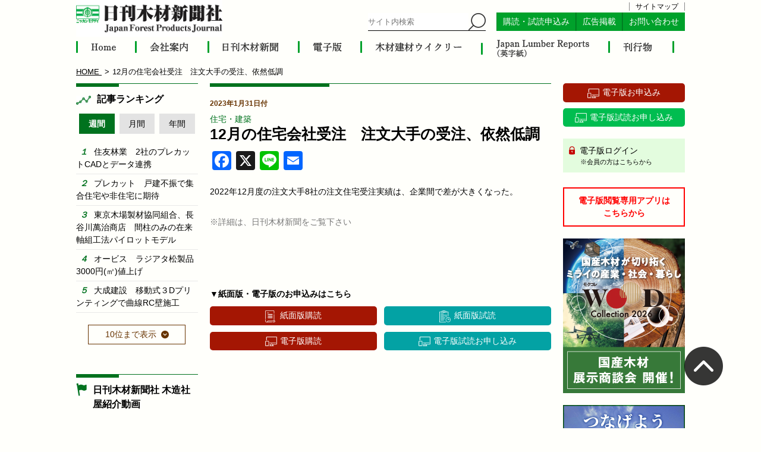

--- FILE ---
content_type: text/html; charset=UTF-8
request_url: https://jfpj.jp/mokuzai_news/24831
body_size: 29612
content:

<!DOCTYPE html>
<html lang="ja" class="no-js no-svg">
<head>
<meta charset="UTF-8">
<meta name="viewport" content="width=device-width, initial-scale=1">


<meta property="og:locale" content="ja_JP" />
<meta property="og:site_name" content="日刊木材新聞社 - 木材、建材、住宅、林業などの分野で唯一の日刊専門紙" />
<meta property="og:type" content="article" />
<meta property="og:title" content="12月の住宅会社受注　注文大手の受注、依然低調" />
<meta property="og:description" content="2022年12月度の注文大手8社の注文住宅受注実績は、企業間で差が大きくなった。" />
<meta property="og:url" content="https://jfpj.jp/mokuzai_news/24831" />
<meta property="og:image" content="https://jfpj.jp/wp/wp-content/themes/twentyseventeen_child/images/share_default.jpg" />
<!-- <meta property="og:image:width" content="1280" />
<meta property="og:image:height" content="960" /> -->
<!-- <meta property="article:published_time" content="2019-08-11T20:00:23+00:00" />
<meta property="article:modified_time" content="2023-05-29T06:26:31+00:00" /> -->
<!-- <meta name="twitter:card" content="summary" /> -->
<meta name="twitter:card" content="summary_large_image" />
<meta name="twitter:title" content="12月の住宅会社受注　注文大手の受注、依然低調" />
<meta name="twitter:description" content="2022年12月度の注文大手8社の注文住宅受注実績は、企業間で差が大きくなった。" />
<meta name="twitter:image" content="https://jfpj.jp/wp/wp-content/themes/twentyseventeen_child/images/share_default.jpg" />

<link rel="profile" href="http://gmpg.org/xfn/11">
<link href="https://jfpj.jp/wp/wp-content/themes/twentyseventeen_child/images/favicon.ico" rel="shortcut icon" type="image/x-icon" />

<link rel="apple-touch-icon" href="https://jfpj.jp/wp/wp-content/themes/twentyseventeen_child/images/shortcut.png" rel="shortcut icon" type="image/x-icon" />


<meta name="keywords" content="住宅・建築,日刊木材新聞社,木材,建材,住宅,林業" />
<meta name="description" content="2022年12月度の注文大手8社の注文住宅受注実績は、企業間で差が大きくなった。" />
<script>(function(html){html.className = html.className.replace(/\bno-js\b/,'js')})(document.documentElement);</script>
<title>12月の住宅会社受注　注文大手の受注、依然低調 &#8211; 日刊木材新聞社</title>
<link rel='dns-prefetch' href='//static.addtoany.com' />
<link rel='dns-prefetch' href='//s.w.org' />
<link rel="alternate" type="application/rss+xml" title="日刊木材新聞社 &raquo; フィード" href="https://jfpj.jp/feed/" />
<link rel="alternate" type="application/rss+xml" title="日刊木材新聞社 &raquo; コメントフィード" href="https://jfpj.jp/comments/feed/" />
		<script>
			window._wpemojiSettings = {"baseUrl":"https:\/\/s.w.org\/images\/core\/emoji\/12.0.0-1\/72x72\/","ext":".png","svgUrl":"https:\/\/s.w.org\/images\/core\/emoji\/12.0.0-1\/svg\/","svgExt":".svg","source":{"concatemoji":"https:\/\/jfpj.jp\/wp\/wp-includes\/js\/wp-emoji-release.min.js?ver=5.3.20"}};
			!function(e,a,t){var n,r,o,i=a.createElement("canvas"),p=i.getContext&&i.getContext("2d");function s(e,t){var a=String.fromCharCode;p.clearRect(0,0,i.width,i.height),p.fillText(a.apply(this,e),0,0);e=i.toDataURL();return p.clearRect(0,0,i.width,i.height),p.fillText(a.apply(this,t),0,0),e===i.toDataURL()}function c(e){var t=a.createElement("script");t.src=e,t.defer=t.type="text/javascript",a.getElementsByTagName("head")[0].appendChild(t)}for(o=Array("flag","emoji"),t.supports={everything:!0,everythingExceptFlag:!0},r=0;r<o.length;r++)t.supports[o[r]]=function(e){if(!p||!p.fillText)return!1;switch(p.textBaseline="top",p.font="600 32px Arial",e){case"flag":return s([127987,65039,8205,9895,65039],[127987,65039,8203,9895,65039])?!1:!s([55356,56826,55356,56819],[55356,56826,8203,55356,56819])&&!s([55356,57332,56128,56423,56128,56418,56128,56421,56128,56430,56128,56423,56128,56447],[55356,57332,8203,56128,56423,8203,56128,56418,8203,56128,56421,8203,56128,56430,8203,56128,56423,8203,56128,56447]);case"emoji":return!s([55357,56424,55356,57342,8205,55358,56605,8205,55357,56424,55356,57340],[55357,56424,55356,57342,8203,55358,56605,8203,55357,56424,55356,57340])}return!1}(o[r]),t.supports.everything=t.supports.everything&&t.supports[o[r]],"flag"!==o[r]&&(t.supports.everythingExceptFlag=t.supports.everythingExceptFlag&&t.supports[o[r]]);t.supports.everythingExceptFlag=t.supports.everythingExceptFlag&&!t.supports.flag,t.DOMReady=!1,t.readyCallback=function(){t.DOMReady=!0},t.supports.everything||(n=function(){t.readyCallback()},a.addEventListener?(a.addEventListener("DOMContentLoaded",n,!1),e.addEventListener("load",n,!1)):(e.attachEvent("onload",n),a.attachEvent("onreadystatechange",function(){"complete"===a.readyState&&t.readyCallback()})),(n=t.source||{}).concatemoji?c(n.concatemoji):n.wpemoji&&n.twemoji&&(c(n.twemoji),c(n.wpemoji)))}(window,document,window._wpemojiSettings);
		</script>
		<style>
img.wp-smiley,
img.emoji {
	display: inline !important;
	border: none !important;
	box-shadow: none !important;
	height: 1em !important;
	width: 1em !important;
	margin: 0 .07em !important;
	vertical-align: -0.1em !important;
	background: none !important;
	padding: 0 !important;
}
</style>
	<link rel='stylesheet' id='wp-block-library-css'  href='https://jfpj.jp/wp/wp-includes/css/dist/block-library/style.min.css?ver=1768277550' media='all' />
<link rel='stylesheet' id='wp-block-library-theme-css'  href='https://jfpj.jp/wp/wp-includes/css/dist/block-library/theme.min.css?ver=1768277550' media='all' />
<link rel='stylesheet' id='contact-form-7-css'  href='https://jfpj.jp/wp/wp-content/plugins/contact-form-7/includes/css/styles.css?ver=5.2' media='all' />
<link rel='stylesheet' id='contact-form-7-confirm-css'  href='https://jfpj.jp/wp/wp-content/plugins/contact-form-7-add-confirm/includes/css/styles.css?ver=5.1' media='all' />
<link rel='stylesheet' id='wordpress-popular-posts-css-css'  href='https://jfpj.jp/wp/wp-content/plugins/wordpress-popular-posts/assets/css/wpp.css?ver=5.2.4' media='all' />
<link rel='stylesheet' id='twentyseventeen-style-css'  href='https://jfpj.jp/wp/wp-content/themes/twentyseventeen_child/style.css?ver=20201208' media='all' />
<link rel='stylesheet' id='twentyseventeen-block-style-css'  href='https://jfpj.jp/wp/wp-content/themes/twentyseventeen/assets/css/blocks.css?ver=20190105' media='all' />
<!--[if lt IE 9]>
<link rel='stylesheet' id='twentyseventeen-ie8-css'  href='https://jfpj.jp/wp/wp-content/themes/twentyseventeen/assets/css/ie8.css?ver=20161202' media='all' />
<![endif]-->
<link rel='stylesheet' id='addtoany-css'  href='https://jfpj.jp/wp/wp-content/plugins/add-to-any/addtoany.min.css?ver=1.16' media='all' />
<script>
window.a2a_config=window.a2a_config||{};a2a_config.callbacks=[];a2a_config.overlays=[];a2a_config.templates={};a2a_localize = {
	Share: "共有",
	Save: "ブックマーク",
	Subscribe: "購読",
	Email: "メール",
	Bookmark: "ブックマーク",
	ShowAll: "すべて表示する",
	ShowLess: "小さく表示する",
	FindServices: "サービスを探す",
	FindAnyServiceToAddTo: "追加するサービスを今すぐ探す",
	PoweredBy: "Powered by",
	ShareViaEmail: "メールでシェアする",
	SubscribeViaEmail: "メールで購読する",
	BookmarkInYourBrowser: "ブラウザにブックマーク",
	BookmarkInstructions: "このページをブックマークするには、 Ctrl+D または \u2318+D を押下。",
	AddToYourFavorites: "お気に入りに追加",
	SendFromWebOrProgram: "任意のメールアドレスまたはメールプログラムから送信",
	EmailProgram: "メールプログラム",
	More: "詳細&#8230;",
	ThanksForSharing: "共有ありがとうございます !",
	ThanksForFollowing: "フォローありがとうございます !"
};
</script>
<script async src='https://static.addtoany.com/menu/page.js'></script>
<script src='https://jfpj.jp/wp/wp-includes/js/jquery/jquery.js?ver=1.12.4-wp'></script>
<script src='https://jfpj.jp/wp/wp-includes/js/jquery/jquery-migrate.min.js?ver=1.4.1'></script>
<script async src='https://jfpj.jp/wp/wp-content/plugins/add-to-any/addtoany.min.js?ver=1.1'></script>
<script id="wpp-json" type="application/json">
{"sampling_active":0,"sampling_rate":100,"ajax_url":"https:\/\/jfpj.jp\/wp-json\/wordpress-popular-posts\/v1\/popular-posts","ID":24831,"token":"cd4d9b1dcb","lang":0,"debug":0}
</script>
<script src='https://jfpj.jp/wp/wp-content/plugins/wordpress-popular-posts/assets/js/wpp.min.js?ver=5.2.4'></script>
<!--[if lt IE 9]>
<script src='https://jfpj.jp/wp/wp-content/themes/twentyseventeen/assets/js/html5.js?ver=20161020'></script>
<![endif]-->
<link rel='https://api.w.org/' href='https://jfpj.jp/wp-json/' />
<link rel="EditURI" type="application/rsd+xml" title="RSD" href="https://jfpj.jp/wp/xmlrpc.php?rsd" />
<link rel="wlwmanifest" type="application/wlwmanifest+xml" href="https://jfpj.jp/wp/wp-includes/wlwmanifest.xml" /> 
<link rel='prev' title='旭ファイバーグラス　250ミリ厚の住宅天井用断熱材「アクリアαＲ71」' href='https://jfpj.jp/mokuzai_news/24836' />
<link rel='next' title='2022年の合板用丸太入荷　25年ぶり高水準' href='https://jfpj.jp/mokuzai_news/24829' />
<meta name="generator" content="WordPress 5.3.20" />
<link rel="canonical" href="https://jfpj.jp/mokuzai_news/24831" />
<link rel='shortlink' href='https://jfpj.jp/?p=24831' />
<link rel="alternate" type="application/json+oembed" href="https://jfpj.jp/wp-json/oembed/1.0/embed?url=https%3A%2F%2Fjfpj.jp%2Fmokuzai_news%2F24831" />
<link rel="alternate" type="text/xml+oembed" href="https://jfpj.jp/wp-json/oembed/1.0/embed?url=https%3A%2F%2Fjfpj.jp%2Fmokuzai_news%2F24831&#038;format=xml" />
<style>.recentcomments a{display:inline !important;padding:0 !important;margin:0 !important;}</style>
<!-- ファイルのキャッシュ対策 -->

<link rel="stylesheet" type="text/css" href="https://jfpj.jp/wp/wp-content/themes/twentyseventeen_child/css/mokuzai_news.css">
<link rel="stylesheet" type="text/css" href="https://jfpj.jp/wp/wp-content/themes/twentyseventeen_child/css/responsive.css?1768277535">














<script src="https://jfpj.jp/wp/wp-content/themes/twentyseventeen_child/js/new_building.js"></script>

<script>
var change_ranking = function (t) {
  if (jQuery(t).hasClass('weekly')) {
    jQuery('#weekly_ranking').show();
    jQuery('#monthly_ranking').hide();
    jQuery('#year_ranking').hide();

    jQuery('#ranking_change a').removeClass('current');
    jQuery(t).addClass('current');
  }

  if (jQuery(t).hasClass('monthly')) {
    jQuery('#monthly_ranking').show();
    jQuery('#weekly_ranking').hide();
    jQuery('#year_ranking').hide();

    jQuery('#ranking_change a').removeClass('current');
    jQuery(t).addClass('current');
  }

  if (jQuery(t).hasClass('year')) {
    jQuery('#year_ranking').show();
    jQuery('#weekly_ranking').hide();
    jQuery('#monthly_ranking').hide();

    jQuery('#ranking_change a').removeClass('current');
    jQuery(t).addClass('current');
  }
};

var show_ranking = function (t) {
  var flag = jQuery(t).attr('flag');

  if (jQuery(t).hasClass('weekly')) {
    if (flag == 0) {
      jQuery('#left #weekly_ranking .wpp-list li:nth-child(6)').show();
      jQuery('#left #weekly_ranking .wpp-list li:nth-child(7)').show();
      jQuery('#left #weekly_ranking .wpp-list li:nth-child(8)').show();
      jQuery('#left #weekly_ranking .wpp-list li:nth-child(9)').show();
      jQuery('#left #weekly_ranking .wpp-list li:nth-child(10)').show();

      jQuery(t).html('<span>5位まで表示</span>').attr('flag', 1);
    }

    if (flag == 1) {
      jQuery('#left #weekly_ranking .wpp-list li:nth-child(6)').hide();
      jQuery('#left #weekly_ranking .wpp-list li:nth-child(7)').hide();
      jQuery('#left #weekly_ranking .wpp-list li:nth-child(8)').hide();
      jQuery('#left #weekly_ranking .wpp-list li:nth-child(9)').hide();
      jQuery('#left #weekly_ranking .wpp-list li:nth-child(10)').hide();

      jQuery(t).html('<span>10位まで表示</span>').attr('flag', 0);
    }
  }

  if (jQuery(t).hasClass('monthly')) {
    if (flag == 0) {
      jQuery('#left #monthly_ranking .wpp-list li:nth-child(6)').show();
      jQuery('#left #monthly_ranking .wpp-list li:nth-child(7)').show();
      jQuery('#left #monthly_ranking .wpp-list li:nth-child(8)').show();
      jQuery('#left #monthly_ranking .wpp-list li:nth-child(9)').show();
      jQuery('#left #monthly_ranking .wpp-list li:nth-child(10)').show();

      jQuery(t).html('<span>5位まで表示</span>').attr('flag', 1);
    }

    if (flag == 1) {
      jQuery('#left #monthly_ranking .wpp-list li:nth-child(6)').hide();
      jQuery('#left #monthly_ranking .wpp-list li:nth-child(7)').hide();
      jQuery('#left #monthly_ranking .wpp-list li:nth-child(8)').hide();
      jQuery('#left #monthly_ranking .wpp-list li:nth-child(9)').hide();
      jQuery('#left #monthly_ranking .wpp-list li:nth-child(10)').hide();

      jQuery(t).html('<span>10位まで表示</span>').attr('flag', 0);
    }
  }

  if (jQuery(t).hasClass('year')) {
    if (flag == 0) {
      jQuery('#left #year_ranking .wpp-list li:nth-child(6)').show();
      jQuery('#left #year_ranking .wpp-list li:nth-child(7)').show();
      jQuery('#left #year_ranking .wpp-list li:nth-child(8)').show();
      jQuery('#left #year_ranking .wpp-list li:nth-child(9)').show();
      jQuery('#left #year_ranking .wpp-list li:nth-child(10)').show();

      jQuery(t).html('<span>5位まで表示</span>').attr('flag', 1);
    }

    if (flag == 1) {
      jQuery('#left #year_ranking .wpp-list li:nth-child(6)').hide();
      jQuery('#left #year_ranking .wpp-list li:nth-child(7)').hide();
      jQuery('#left #year_ranking .wpp-list li:nth-child(8)').hide();
      jQuery('#left #year_ranking .wpp-list li:nth-child(9)').hide();
      jQuery('#left #year_ranking .wpp-list li:nth-child(10)').hide();

      jQuery(t).html('<span>10位まで表示</span>').attr('flag', 0);
    }
  }
};
</script>



<script>
  jQuery(function() {
    jQuery('.info-temporary').on('click', function() {
      jQuery(this).find('.content').slideToggle();
    });
  });
</script>

<!-- PDFのリンク（キャッシュさせない） -->
<script type="text/javascript">
  function get_date() {
    var date = new Date().getTime(),
        obj = jQuery('.link_pdf'),
        link = obj.attr("href"),
        new_link = link.replace(/\?.*$/,"");
    obj.attr("href",new_link+"?"+date);
  }
</script>

<!-- Global site tag (gtag.js) - Google Analytics -->
<script async src="https://www.googletagmanager.com/gtag/js?id=UA-116733513-1"></script>
<script>
  window.dataLayer = window.dataLayer || [];
  function gtag(){dataLayer.push(arguments);}
  gtag('js', new Date());

  gtag('config', 'UA-116733513-1');
</script>


</head>

<body class="mokuzai_news-template-default single single-mokuzai_news postid-24831 wp-embed-responsive mokuzai_news has-header-image has-sidebar colors-light">
  <div class="header">
    <div id="header" class="container">
      <a id="logo" class="logo" href="https://jfpj.jp">
                  <p><img src="https://jfpj.jp/wp/wp-content/themes/twentyseventeen_child/images/logo.png" alt="日刊木材新聞社"></p>
              </a>

      <div class="header_contents">
        <div class="sitemap"><a href="https://jfpj.jp//sitemap">サイトマップ</a></div>
        <form id="searchform" class="panel kerning searchform" method="get" action="https://www.google.com/search">
          <input type="hidden" name="hl" value="ja">
          <input type="hidden" name="ie" value="UTF-8">
          <input type="hidden" name="oe" value="UTF-8">
          <input type="hidden" value="jfpj.co.jp/" name="sitesearch">
          <input type="text" name="q" value="" class="search_textarea" placeholder="サイト内検索">
          <input type="image" name="" value="" src="https://jfpj.jp/wp/wp-content/themes/twentyseventeen_child/images/search.png" class="search_submit">
        </form>
        <div class="panel kerning subscription">
          <a href="https://jfpj.jp//select-subscription" class="panel">購読・試読申込み</a>
          <a href="https://jfpj.jp//ad" class="panel">広告掲載</a>
          <a href="https://jfpj.jp//contact" class="panel">お問い合わせ</a>
        </div>
      </div>
    </div>
  </div>

  <div id="gnav">
    <div class="kerning nav container">
      <a href="https://jfpj.jp/" class="panel home">
        <img src="https://jfpj.jp/wp/wp-content/themes/twentyseventeen_child/images/gnav/home.png" alt="HOME">
      </a>
      <a href="https://jfpj.jp/company/" class="panel company">
        <img src="https://jfpj.jp/wp/wp-content/themes/twentyseventeen_child/images/gnav/company.png" alt="会社概要">
      </a>
      <a href="https://jfpj.jp/mokuzai/" class="panel mokuzai">
        <img src="https://jfpj.jp/wp/wp-content/themes/twentyseventeen_child/images/gnav/mokuzai.png" alt="日刊木材新聞">
      </a>
      <a href="https://jfpj.jp/electron/" class="panel electron">
        <img src="https://jfpj.jp/wp/wp-content/themes/twentyseventeen_child/images/gnav/electron.png" alt="電子版">
      </a>
      <a href="https://jfpj.jp/weekly/" class="panel weekly">
        <img src="https://jfpj.jp/wp/wp-content/themes/twentyseventeen_child/images/gnav/weekly.png" alt="木材建材ウイクリー">
      </a>
      <a href="https://jfpj.jp/japan_lumber_reports/" class="panel jlr">
        <img src="https://jfpj.jp/wp/wp-content/themes/twentyseventeen_child/images/gnav/jlr.png" alt="Japan lumber reports">
      </a>
      <a href="https://jfpj.jp/publications/" class="panel publications">
        <img src="https://jfpj.jp/wp/wp-content/themes/twentyseventeen_child/images/gnav/publications.png" alt="刊行物">
      </a>
    </div>
  </div>

  <!-- スマホメニュー -->
  <div class="menu-responsive">
    <div class="menu-icon menu-icon-open"></div>
    <div id="menu" class="">
      <div class="h-scroll">
        <nav class="navi responsive-navi">
          <div id="responsive-navi" class="">
            <a href="https://jfpj.jp/" class="panel">HOME</a>
            <a href="https://jfpj.jp//company" class="panel">会社概要</a>
            <a href="https://jfpj.jp//mokuzai" class="panel">日刊木材新聞</a>
            <a href="https://jfpj.jp//electron" class="panel">電子版</a>
            <a href="https://jfpj.jp//weekly" class="panel">木材建材ウイクリー</a>
            <a href="https://jfpj.jp//japan_lumber_reports" class="panel">Japan Lumber Reports</a>
            <a href="https://jfpj.jp//publications" class="panel">刊行物</a>
            <a href="https://jfpj.jp//select-subscription" class="panel">購読・試読申込み</a>
            <a href="https://jfpj.jp//ad" class="panel">広告掲載</a>
            <a href="https://jfpj.jp//contact" class="panel">お問い合わせ</a>
            <a href="https://jfpj.jp//sitemap" class="panel">サイトマップ</a>
            <a href="https://jfpj.jp/wp/wp-content/themes/twentyseventeen_child/documents/qa_copyright.pdf" target="_blank" class="panel">著作権に関するQ&A</a>
            <a href="https://jfpj.jp/wp/wp-content/themes/twentyseventeen_child/documents/reprint_article.pdf" target="_blank" class="panel">記事転載依頼書</a>
          </div>
        </nav>
      </div>
    </div>
  </div>

  <div class="menu-back"></div>
  <!-- スマホメニュー -->

  <!-- <div id="header-search">
    <div class="container">
      <nav class="kerning pc">
                <p class="panel categories_title">記事：</p>
        <ul class="panel kerning categories  ">
          
          <li class="panel %e4%b8%80%e8%88%ac">
            <a href="https://jfpj.jp/mokuzai_news_cat/%e4%b8%80%e8%88%ac/" class="panel">一般</a>
          </li>

        
          <li class="panel %e8%a3%bd%e6%9d%90">
            <a href="https://jfpj.jp/mokuzai_news_cat/%e8%a3%bd%e6%9d%90/" class="panel">製材</a>
          </li>

        
          <li class="panel %e9%80%a3%e8%bc%89">
            <a href="https://jfpj.jp/mokuzai_news_cat/%e9%80%a3%e8%bc%89/" class="panel">連載</a>
          </li>

        
          <li class="panel %e6%a9%9f%e6%a2%b0">
            <a href="https://jfpj.jp/mokuzai_news_cat/%e6%a9%9f%e6%a2%b0/" class="panel">機械</a>
          </li>

        
          <li class="panel %e6%a3%ae%e6%9e%97%e3%83%bb%e6%9e%97%e6%a5%ad">
            <a href="https://jfpj.jp/mokuzai_news_cat/%e6%a3%ae%e6%9e%97%e3%83%bb%e6%9e%97%e6%a5%ad/" class="panel">森林・林業</a>
          </li>

        
          <li class="panel management">
            <a href="https://jfpj.jp/mokuzai_news_cat/management/" class="panel">経営</a>
          </li>

        
          <li class="panel development">
            <a href="https://jfpj.jp/mokuzai_news_cat/development/" class="panel">開発</a>
          </li>

        
          <li class="panel administration">
            <a href="https://jfpj.jp/mokuzai_news_cat/administration/" class="panel">行政</a>
          </li>

        
          <li class="panel wood">
            <a href="https://jfpj.jp/mokuzai_news_cat/wood/" class="panel">木材</a>
          </li>

        
          <li class="panel building-material">
            <a href="https://jfpj.jp/mokuzai_news_cat/building-material/" class="panel">建材</a>
          </li>

        
          <li class="panel precut">
            <a href="https://jfpj.jp/mokuzai_news_cat/precut/" class="panel">プレカット</a>
          </li>

        
          <li class="panel building">
            <a href="https://jfpj.jp/mokuzai_news_cat/building/" class="panel">住宅・建築</a>
          </li>

        
          <li class="panel environment">
            <a href="https://jfpj.jp/mokuzai_news_cat/environment/" class="panel">環境</a>
          </li>

        
          <li class="panel biomass">
            <a href="https://jfpj.jp/mokuzai_news_cat/biomass/" class="panel">バイオマス</a>
          </li>

        
          <li class="panel %e3%81%9d%e3%81%ae%e4%bb%96">
            <a href="https://jfpj.jp/mokuzai_news_cat/%e3%81%9d%e3%81%ae%e4%bb%96/" class="panel">その他</a>
          </li>

                </ul>
      </nav>

      <nav class="tablet">
        <select  name='mokuzai_news_cat' id='mokuzai_news_cat' class='postform' >
	<option value=''>カテゴリー選択</option>
	<option class="level-0" value="%e4%b8%80%e8%88%ac">一般</option>
	<option class="level-0" value="%e8%a3%bd%e6%9d%90">製材</option>
	<option class="level-0" value="%e9%80%a3%e8%bc%89">連載</option>
	<option class="level-0" value="%e6%a9%9f%e6%a2%b0">機械</option>
	<option class="level-0" value="%e6%a3%ae%e6%9e%97%e3%83%bb%e6%9e%97%e6%a5%ad">森林・林業</option>
	<option class="level-0" value="management">経営</option>
	<option class="level-0" value="development">開発</option>
	<option class="level-0" value="administration">行政</option>
	<option class="level-0" value="wood">木材</option>
	<option class="level-0" value="building-material">建材</option>
	<option class="level-0" value="precut">プレカット</option>
	<option class="level-0" value="building">住宅・建築</option>
	<option class="level-0" value="environment">環境</option>
	<option class="level-0" value="biomass">バイオマス</option>
	<option class="level-0" value="%e3%81%9d%e3%81%ae%e4%bb%96">その他</option>
</select>
      </nav>
    </div>
  </div> -->

  <div class="section login tablet">
    <div class="container">
      <a href="https://www.newspeed.jp/mypage/n-mokuzai/" class="panel" target="_blank">
        電子版ログイン
        <p>※会員の方はこちらから</p>
      </a>
    </div>
  </div>

<div id="breadcrumb">
  <div class="container">
    <ol>
      <li class="panel" itemscope="itemscope" itemtype="http://data-vocabulary.org/Breadcrumb">
        <a href="https://jfpj.jp" itemprop="url">
          <span itemprop="title">HOME</span>
        </a>
      </li><!--

   --><li class="panel">
        <i class="fa fa-file-text"></i>
        <span>12月の住宅会社受注　注文大手の受注、依然低調</span>
      </li>
    </ol>
  </div>
</div>

<article id="contents">
  <div class="container">

    <div id="main" class="panel">

      <div id="center">
        <section class="mokuzai_news_contents">
					<div class="ttl content_title">
					</div>

          
          <p class="panel date">2023年1月31日付</p>

                    
                    
          <p class="category_wrap"><a href="https://jfpj.jp/mokuzai_news_cat/building/" class="panel category">住宅・建築</a></p>

          
          <h1> 12月の住宅会社受注　注文大手の受注、依然低調</h1>
          
                    
          <style>
          .mail_svg {
            padding: 0;
            width: 32px;
            height: 32px;
            display: block;
            overflow: hidden;
            line-height: 32px;
            pointer-events: none;
            background-repeat: no-repeat;
          }
          </style>
          
          <div class="flex">
            <div class="addtoany_shortcode"><div class="a2a_kit a2a_kit_size_32 addtoany_list" data-a2a-url="https://jfpj.jp/mokuzai_news/24831" data-a2a-title="12月の住宅会社受注　注文大手の受注、依然低調"><a class="a2a_button_facebook" href="https://www.addtoany.com/add_to/facebook?linkurl=https%3A%2F%2Fjfpj.jp%2Fmokuzai_news%2F24831&amp;linkname=12%E6%9C%88%E3%81%AE%E4%BD%8F%E5%AE%85%E4%BC%9A%E7%A4%BE%E5%8F%97%E6%B3%A8%E3%80%80%E6%B3%A8%E6%96%87%E5%A4%A7%E6%89%8B%E3%81%AE%E5%8F%97%E6%B3%A8%E3%80%81%E4%BE%9D%E7%84%B6%E4%BD%8E%E8%AA%BF" title="Facebook" rel="nofollow noopener" target="_blank"></a><a class="a2a_button_x" href="https://www.addtoany.com/add_to/x?linkurl=https%3A%2F%2Fjfpj.jp%2Fmokuzai_news%2F24831&amp;linkname=12%E6%9C%88%E3%81%AE%E4%BD%8F%E5%AE%85%E4%BC%9A%E7%A4%BE%E5%8F%97%E6%B3%A8%E3%80%80%E6%B3%A8%E6%96%87%E5%A4%A7%E6%89%8B%E3%81%AE%E5%8F%97%E6%B3%A8%E3%80%81%E4%BE%9D%E7%84%B6%E4%BD%8E%E8%AA%BF" title="X" rel="nofollow noopener" target="_blank"></a><a class="a2a_button_line" href="https://www.addtoany.com/add_to/line?linkurl=https%3A%2F%2Fjfpj.jp%2Fmokuzai_news%2F24831&amp;linkname=12%E6%9C%88%E3%81%AE%E4%BD%8F%E5%AE%85%E4%BC%9A%E7%A4%BE%E5%8F%97%E6%B3%A8%E3%80%80%E6%B3%A8%E6%96%87%E5%A4%A7%E6%89%8B%E3%81%AE%E5%8F%97%E6%B3%A8%E3%80%81%E4%BE%9D%E7%84%B6%E4%BD%8E%E8%AA%BF" title="Line" rel="nofollow noopener" target="_blank"></a></div></div>            
            <a class="" href="mailto:?subject=12月の住宅会社受注　注文大手の受注、依然低調&amp;body=https://jfpj.jp/mokuzai_news/24831" target="_blank" style="padding: 0 4px;">
              <span class="mail_svg" style="background-color: rgb(1, 102, 255); border-radius: 4px;">
                <svg focusable="false" aria-hidden="true" xmlns="http://www.w3.org/2000/svg" viewBox="0 0 32 32"><path fill="#FFF" d="M26 21.25v-9s-9.1 6.35-9.984 6.68C15.144 18.616 6 12.25 6 12.25v9c0 1.25.266 1.5 1.5 1.5h17c1.266 0 1.5-.22 1.5-1.5zm-.015-10.765c0-.91-.265-1.235-1.485-1.235h-17c-1.255 0-1.5.39-1.5 1.3l.015.14s9.035 6.22 10 6.56c1.02-.395 9.985-6.7 9.985-6.7l-.015-.065z"></path></svg>
              </span>
              <span class="a2a_label">Email</span>
            </a>
          </div>
          
          <br>
          
          <div>
            
            <div class="" style="overflow: hidden;">
              <!-- アイキャッチ画像が設定されていれば・・ -->
                            
              <p>2022年12月度の注文大手8社の注文住宅受注実績は、企業間で差が大きくなった。</p>
            </div>

            
            <p class="comments">※詳細は、日刊木材新聞をご覧下さい</p>
          </div>

          <div class="buttons kerning">
            <p class="info">▼紙面版・電子版のお申込みはこちら</p>
            <a href="https://jfpj.jp/subscription?mokuzai" class="panel button subscription">紙面版購読</a>
            <a href="https://jfpj.jp/subscription?mokuzai_sample" class="panel button trital">紙面版試読</a>
            <a href="https://jfpj.jp/digital-agreement" class="panel button digital">電子版購読</a>
            <a href="https://jfpj.jp/digital-trial/" class="panel button digital trital">電子版試読お申し込み</a>
          </div>
        </section>
      </div>

      <div id="left">
        <!-- 左カラム -->

<!-- <div class="section info" style="background:#f35427; padding:8px; text-align:justify;">
  <a href="https://news.tv-asahi.co.jp/news_economy/articles/000235481.html" target="_blank" style="color:#fff; ">
    11月17日、テレビ朝日系列の報道ステーションで当社の木造社屋が紹介されました
    <br>
    <span style="text-decoration:underline;">動画を見るにはここをクリック</span>
  </a>
</div> -->



<div class="section rank">
  <div class="ttl content_title rank">
    <p>記事ランキング</p>
  </div>

  <div id="ranking_change" class="kerning">
    <a href="javascript:void(0)" onclick="change_ranking(this)" class="panel ranking_button weekly current">週間</a>
    <a href="javascript:void(0)" onclick="change_ranking(this)" class="panel ranking_button monthly">月間</a>
    <a href="javascript:void(0)" onclick="change_ranking(this)" class="panel ranking_button year">年間</a>
  </div>

  <div id="weekly_ranking">
    <span style="display:none;">week</span>
<!-- WordPress Popular Posts -->

<ul class="wpp-list">
<li class=""><a href="https://jfpj.jp/mokuzai_news/41302" class="wpp-post-title" target="_self">住友林業　2社のプレカットCADとデータ連携</a></li>
<li class=""><a href="https://jfpj.jp/mokuzai_news/41332" class="wpp-post-title" target="_self">プレカット　戸建不振で集合住宅や非住宅に期待</a></li>
<li class=""><a href="https://jfpj.jp/mokuzai_news/41305" class="wpp-post-title" target="_self">東京木場製材協同組合、長谷川萬治商店　間柱のみの在来軸組工法パイロットモデル</a></li>
<li class=""><a href="https://jfpj.jp/mokuzai_news/41306" class="wpp-post-title" target="_self">オービス　ラジアタ松製品3000円(㎥)値上げ</a></li>
<li class=""><a href="https://jfpj.jp/mokuzai_news/41362" class="wpp-post-title" target="_self">大成建設　移動式３Dプリンティングで曲線RC壁施工</a></li>
<li class=""><a href="https://jfpj.jp/mokuzai_news/41384" class="wpp-post-title" target="_self">国産針葉樹合板　首都圏ルート先行で下押し</a></li>
<li class=""><a href="https://jfpj.jp/mokuzai_news/41303" class="wpp-post-title" target="_self">インドネシア　１月から天然木の賦課金が実質上昇</a></li>
<li class=""><a href="https://jfpj.jp/mokuzai_news/41319" class="wpp-post-title" target="_self">三菱電機ビルソリューションズ　三菱日立ホームエレベーター完全子会社化</a></li>
<li class=""><a href="https://jfpj.jp/mokuzai_news/41333" class="wpp-post-title" target="_self">ＬＩＸＩＬ住宅研究所　リノベＶＣブランドを開始</a></li>
<li class=""><a href="https://jfpj.jp/mokuzai_news/41315" class="wpp-post-title" target="_self">欧州材第１・四半期 １、２月積み　構造材、羽柄材の産地価格が小幅安</a></li>

</ul>

    <a id="ranking_btn" class="more weekly" href="javascript:void(0)" onclick="show_ranking(this)" flag="0"><span>10位まで表示</span></a>
  </div>

  <div id="monthly_ranking">
    <span style="display:none;">month</span>
<!-- WordPress Popular Posts -->

<ul class="wpp-list">
<li class=""><a href="https://jfpj.jp/mokuzai_news/41120" class="wpp-post-title" target="_self">中国木材　鹿島第２工場、月２万㎥でフル稼働</a></li>
<li class=""><a href="https://jfpj.jp/mokuzai_news/41173" class="wpp-post-title" target="_self">ナイスと山大　プレカット、国産材流通などで業務提携</a></li>
<li class=""><a href="https://jfpj.jp/mokuzai_news/41150" class="wpp-post-title" target="_self">丸玉木材　シラカバ合板専用工場構想、明らかに</a></li>
<li class=""><a href="https://jfpj.jp/mokuzai_news/41038" class="wpp-post-title" target="_self">林野庁　新たな森林・林業基本計画策定へ</a></li>
<li class=""><a href="https://jfpj.jp/mokuzai_news/41260" class="wpp-post-title" target="_self">1月のプレカット調査　受注量は再び80％割れ</a></li>
<li class=""><a href="https://jfpj.jp/mokuzai_news/41086" class="wpp-post-title" target="_self">ナイス旧経営陣裁判　平田、日暮両氏の無罪確定</a></li>
<li class=""><a href="https://jfpj.jp/mokuzai_news/41205" class="wpp-post-title" target="_self">ナカザワホールディングス　滋賀プレカット工場は年内稼働見通し</a></li>
<li class=""><a href="https://jfpj.jp/mokuzai_news/41085" class="wpp-post-title" target="_self">東京港木材製品需給　在庫12万立方メートル台に</a></li>
<li class=""><a href="https://jfpj.jp/mokuzai_news/41302" class="wpp-post-title" target="_self">住友林業　2社のプレカットCADとデータ連携</a></li>
<li class=""><a href="https://jfpj.jp/mokuzai_news/41084" class="wpp-post-title" target="_self">東急建設　スマート林業を本格推進</a></li>

</ul>

    <a id="ranking_btn" class="more monthly" href="javascript:void(0)" onclick="show_ranking(this)" flag="0"><span>10位まで表示</span></a>
  </div>

  <div id="year_ranking">
    <span style="display:none;">year</span>
<!-- WordPress Popular Posts -->

<ul class="wpp-list">
<li class=""><a href="https://jfpj.jp/mokuzai_news/39062" class="wpp-post-title" target="_self">菱秋木材　7月末までに集成材製造事業停止</a></li>
<li class=""><a href="https://jfpj.jp/mokuzai_news/39020" class="wpp-post-title" target="_self">【電子版速報】菱秋木材、７月末で集成材製造事業を停止</a></li>
<li class=""><a href="https://jfpj.jp/mokuzai_news/38333" class="wpp-post-title" target="_self">東北で廃業、倒産相次ぐ　採算改善見込めず体力あるうちに撤退</a></li>
<li class=""><a href="https://jfpj.jp/mokuzai_news/38355" class="wpp-post-title" target="_self">テイエッチピーセンター　民事再生法を申請</a></li>
<li class=""><a href="https://jfpj.jp/mokuzai_news/38938" class="wpp-post-title" target="_self">【電子版速報】東北通商が自己破産へ</a></li>
<li class=""><a href="https://jfpj.jp/mokuzai_news/36499" class="wpp-post-title" target="_self">伊藤忠商事　川崎の木造女子寮が竣工</a></li>
<li class=""><a href="https://jfpj.jp/mokuzai_news/39001" class="wpp-post-title" target="_self">セイホク　石巻第３工場、生産一時休止へ</a></li>
<li class=""><a href="https://jfpj.jp/mokuzai_news/36381" class="wpp-post-title" target="_self">FOREST CYCLE  小山町に大型ペレット工場開設</a></li>
<li class=""><a href="https://jfpj.jp/mokuzai_news/37956" class="wpp-post-title" target="_self">24年度プレカットランキング　７割が前年比で小幅減</a></li>
<li class=""><a href="https://jfpj.jp/mokuzai_news/36916" class="wpp-post-title" target="_self">米国、一律10％の相互関税　木材製品は適用対象外</a></li>

</ul>

    <a id="ranking_btn" class="more year" href="javascript:void(0)" onclick="show_ranking(this)" flag="0"><span>10位まで表示</span></a>
  </div>
</div>



<section class="section">
  <style>
    #contents .shaoku.content_title p:before {
      display: none;
    }
  </style>
  <div class="flex content_title shaoku" style="align-items: flex-start; margin:0 0 5%;">
    <img src="https://jfpj.jp/wp/wp-content/themes/twentyseventeen_child/images/pickup.jpg" alt="" style="width:25px;">
    <p style="padding:0 0 0 10px;">日刊木材新聞社 木造社屋紹介動画</p>
  </div>
  
  <div class="youtube">
    <iframe width="" height="" src="https://www.youtube.com/embed/AuNYPhXdLIc?rel=0" title="YouTube video player" frameborder="0" allow="accelerometer; autoplay; clipboard-write; encrypted-media; gyroscope; picture-in-picture" allowfullscreen></iframe>
  </div>
</section>

<!-- <section class="section">
  <style>
    #contents .settlement.content_title p:before {
      display: none;
    }
  </style>
  <div class="flex content_title settlement" style="align-items: flex-start; margin:0 0 5%;">
    <img src="/images/icon_file.png" alt="" style="width:25px;">
    <p style="padding:0 0 0 10px;"><a href="settlement">木材・建材・住宅関連企業決算一覧</a></p>
  </div>
</section> -->


<!-- <div class="section photo">
    <style>
    #contents .gallery.content_title p:before {
      display: none;
    }
  </style>
  <div class="flex content_title gallery" style="align-items: flex-start;">
    <img src="/images/photo.png" alt="" style="width:25px;">
    <p style="padding:0 0 0 10px;"><a href="gallery">万博フォトギャラリー</a></p>
  </div>
</div> -->


<section class="section">
  <style>
    #contents .reserved.content_title p:before {
      display: none;
    }
  </style>
  <div class="flex content_title reserved" style="align-items: flex-start;">
    <img src="https://jfpj.jp/wp/wp-content/themes/twentyseventeen_child/images/icon_file.png" alt="" style="width:25px;">
    <p style="padding:0 0 0 10px;"><a href="https://jfpj.jp/received">大手住宅会社受注速報</a></p>
  </div>
</section>



<div class="section shashi">
  <style>
    #contents .shashi .content_title p:before {
      display: none;
    }
  </style>
  <div class="flex content_title" style="align-items: flex-start; margin:0 0 5%;">
    <img src="https://jfpj.jp/wp/wp-content/themes/twentyseventeen_child/images/book-shashi.png" alt="" style="width:20px;">
   <p style="padding:0 0 0 10px;"><a href="https://jfpj.jp/wp/wp-content/themes/twentyseventeen_child/documents/company_history.pdf" target="_blank">社史作成サポートについて</a></p>
  </div>
</div>


<div class="section release">
  <style>
    #contents .release .content_title p:before {
      display: none;
    }
  </style>
  <div class="flex content_title" style="align-items: flex-start; margin:0 0 5%;">
    <img src="https://jfpj.jp/wp/wp-content/themes/twentyseventeen_child/images/release.png" alt="" style="width:40px;">
    <p style="padding:0 0 0 10px;"><a href="https://jfpj.jp/release-type">情報提供、お問い合わせなどはこちらから</a></p>
  </div>
  <!-- <p>日刊木材新聞社 編集部へのリリース配信・情報提供はこちら</p><br>
  <p class="to_list"><a href="release-type">情報提供はこちら</a></p> -->
</div>


<div class="section">
  <div class="ttl content_title" style="font-size:1.6rem; font-family:serif;">
    <a href="https://jfpj.jp/wp/wp-content/themes/twentyseventeen_child/documents/calendar_holiday.pdf?202601" target="_blank">日刊木材新聞、電子版、木材建材ウイクリーの発刊日</a>
  </div>
</div>

      </div>
    </div><!--

 --><div id="right" class="panel">
      <!-- 右カラム -->

<div>
  
  <!-- <div class="kerning section banners" style="text-align:center;">
    <a href="https://www.ligna.de/en/" class="panel banner" target="_blank"><img src="/images/banner/ligna.gif" alt="" width="100%;" height="auto;"></a>
    
    <a href="https://www.pref.aomori.lg.jp/soshiki/nourin/rinsei/221130_online_tenjishodan.html" class="panel banner" target="_blank"><img src="/images/banner/nourin_online.png" alt="" width="100%;" height="auto;"></a>
  </div> -->


  <!-- <div class="kerning section banners digital">
  <a href="/digital/" class="panel banner" target="_blank"><img src="/images/banner/digital.png" alt=""></a>
  </div> -->

  <div class="buttons">
    <a href="https://jfpj.jp/electron/" class="panel button agreement" style="margin:0 0 10px;">電子版お申込み</a>

    <a href="https://jfpj.jp/digital-trial/" class="panel button digital">電子版試読お申し込み</a>
  </div>

  <div class="section login pc">
    <a href="https://www.newspeed.jp/mypage/n-mokuzai/" class="panel" target="_blank">
      電子版ログイン
      <p>※会員の方はこちらから</p>
    </a>
  </div>
  
  
  <!-- <div class="section">
    <p style="background-color:orange; color:#fff; text-align:center; padding:3px; margin:0 0 3px;">「木材・建材ハンドブック」<br>12月発刊のお知らせ</p>
    <p style="text-align:justify;">日刊木材新聞に掲載されている専門用語を分かりやすく解説した用語集。林業、木構造、バイオマス、環境など幅広い分野を網羅した約１５００語を集めました。</p>
    <p style="text-align:right;"><a href="https://jfpj.jp/publications#mokuzai_kenzai_handbook" style="text-decoration:underline;">購入はこちら</a></p>
    <img src="/images/publications/007.jpg" alt="" style="margin:10px 0; display:block;">
  </div> -->

  <div class="section app" style="text-align:center;">
    <a href="https://jfpj.jp/app/" class="panel" target="_blank">
      電子版閲覧専用アプリは<br>こちらから
    </a>
  </div>
  
  
    
  <!-- トップページ #centerにも掲載あり -->
    <div class="section banners spot_banners" style="text-align:center;">
    <a href="https://www.mokucolle.com/" class="panel banner spot_banner" target="_blank">
      <img src="https://jfpj.jp/wp/wp-content/themes/twentyseventeen_child/images/banner/mokucolle.jpg" alt="" width="100%;" height="auto;">
    </a>
  </div>
    
  <div class="kerning section banners" style="text-align:center;">
    <a href="https://www.mokuseiren.jp/" class="panel banner mokuseiren" target="_blank"><img src="https://jfpj.jp/wp/wp-content/themes/twentyseventeen_child/images/banner/mokuseiren.gif" alt="" width="100%;" height="auto;"></a>
  </div>

  <!-- <div class="section recuruit" style="border:1px solid #00a12b; padding:10px;">
    <p style="background:#00a12b; padding:5px; color:#ffffff; text-align:center; font-size: 1.8rem; margin:0 0 5px;">記者募集！！</p>
    <div style="border-bottom:1px dotted #00a12b; margin:0 0 5px;">新聞記者の仕事に興味がある方のご応募をお待ちしています</div>
    <div style="padding:0 0 5px; font-size:1.2rem; border-bottom:1px dotted #00a12b; margin:0 0 5px;">
      <p style="font-weight:bold;">職種</p>新聞記者（正社員）
    </div>
    <div style="padding:0 0 5px; font-size:1.2rem; border-bottom:1px dotted #00a12b; margin:0 0 5px;">
      <p style="font-weight:bold;">資格</p>36歳以下、大卒以上、要普通自動車運転免許
    </div>
    <div style="padding:0 0 5px; font-size:1.2rem; border-bottom:1px dotted #00a12b; margin:0 0 5px;">
      <p style="font-weight:bold;">給与</p>固定給21万2,000～23万3,000円
    </div>
    <div style="padding:0 0 5px; font-size:1.2rem; border-bottom:1px dotted #00a12b; margin:0 0 5px;">
      <p style="font-weight:bold;">勤務地</p>東京、大阪、九州（入社後、３～５ケ月の本社での研修あり）
    </div>
    <div style="padding:0 0 5px; font-size:1.2rem; border-bottom:1px dotted #00a12b; margin:0 0 5px;">
      <p style="font-weight:bold;">休日等</p>土日祝日、その他年次休暇
    </div>
    <div style="padding:0 0 5px; font-size:1.2rem; "><p style="font-weight:bold;">応募</p>履歴書（メールアドレス記載のこと）、職務経歴書または自己ＰＲ書、大学成績証明書（後日）を東京本社総務部宛て郵送。書類審査合格者に面接日をお知らせします。
    </div>
  </div> -->

   <!-- 下記にtablet用の記述有り -->
  <div class="section precut">
    <!-- <p class="date">2018年発刊</p> -->
    <p class="sub_title" style="color:red; text-align:center;">注目の書籍</p>
    <!-- <p class="title">全国プレカット名鑑</p> -->
    <p class="title"></p>
    <a href="https://jfpj.jp/publications/木材建材ウイクリー2500号「特集：日本の山林」" style="">木材建材ウイクリー2500号「特集：日本の山林」</a><br><br>
    <a href="https://jfpj.jp/publications/木材・建材ハンドブック" style="">木材・建材ハンドブック</a><br><br>
    <a href="https://jfpj.jp/publications/国産材活用事典" style="">国産材活用事典</a><br><br>
    <a href="https://jfpj.jp/publications/新・今さら人には聞けない木のはなし" style="">新・今さら人には聞けない木のはなし</a><br><br>
    <a href="https://jfpj.jp/publications/全国プレカット名鑑" style="">全国プレカット名鑑</a><br><br>
    <br>
    <a href="https://jfpj.jp/buy" style="text-decoration:underline; color:#555;">ご購入はこちらから</a>

  </div>
  
  <!-- <div class="section photo">
    <div class="ttl content_title">
      <p class="more"><a href="gallery">フォトギャラリー</a></p>
    </div>
  </div> -->
  
  <div class="section teisei">
    <div class="ttl content_title" style="font-size:1.6rem; font-family:serif;">
      <a href="https://jfpj.jp/wp/wp-content/themes/twentyseventeen_child/documents/teisei_mokuzai_kenzai_handbook.pdf" target="_blank">「木材建材ハンドブック」のお詫びと訂正</a>
    </div>
  </div>
  
  <div class="section link">
    <div class="ttl content_title">
      <p class="to_list"><a href="https://jfpj.jp/link/">関連リンク</a></p>
    </div>
  </div>


  <!-- 上記にpc用の記述有り -->
  <!-- <div class="section precut tablet kerning">
    <p class="sub_title" style="color:red;">注目の書籍</p>
    <p class="title"></p>
    <a href="/publications#kokusanzaikatsu" class="panel" style="margin:0 2% 4%; width:46%;"><img src="/images/publications/006.jpg" alt="国産材活用事典の表紙"></a>

    <a href="/publications#kinohanashi_new" class="panel" style="margin:0 2% 4%; width:46%;">
      <img src="/images/publications/005.jpg" alt="">
    </a>

    <a href="/publications#precut" class="panel" style="width:50%;">
      <img src="/images/right/precut.jpg" alt="">
    </a>
  </div> -->

</div>
    </div>
  </div>
</article>




<div id="footer">
  <div class="kerning container">
    <div class="panel info">
      <!-- <img src="/images/footer_company.png" alt="日刊木材新聞社"><br>
      <img src="/images/footer_company_sub.png" alt="木材・建材業界の最大紙"> -->
      <p>日刊木材新聞社</p>
      <div class="address">
                〒135-0041<br>
        東京都江東区冬木23-4<br>
                Tel　 (03)3820-3500(代)<br>
        Fax　(03)3820-3519<br>
        URL  <a href="https://jfpj.jp">https://jfpj.jp</a>
      </div>
    </div>

    <div class="kerning panel navigations">
      <div class="panel nav sitemap">
        <div class="home"><a href="">HOME</a></div>
        <ul>
          <li><a href="https://jfpj.jp/company/">会社案内</a></li>
          <li><a href="https://jfpj.jp/mokuzai/">日刊木材新聞</a></li>
          <li><a href="https://jfpj.jp/electron/">電子版</a></li>
          <li><a href="https://jfpj.jp/weekly/">木材建材ウイクリー</a></li>
        </ul>
        <ul>
          <li><a href="https://jfpj.jp/japan_lumber_reports/">Japan Lumber Reports（英字紙）</a></li>
          <li><a href="https://jfpj.jp/publications/">刊行物</a></li>
          <li><a href="https://jfpj.jp//select-subscription">購読・試読申込み</a></li>
          <li><a href="https://jfpj.jp//ad">広告掲載</a></li>
        </ul>
      </div>

      <div class="panel nav categories">
        <div class="category"><a href="">記事</a></div>
        <ul>
          
          <li>
            <a href="https://jfpj.jp/mokuzai_news_cat/%e4%b8%80%e8%88%ac/">一般</a>
          </li>

        
          <li>
            <a href="https://jfpj.jp/mokuzai_news_cat/%e8%a3%bd%e6%9d%90/">製材</a>
          </li>

        
          <li>
            <a href="https://jfpj.jp/mokuzai_news_cat/%e9%80%a3%e8%bc%89/">連載</a>
          </li>

        
          <li>
            <a href="https://jfpj.jp/mokuzai_news_cat/%e6%a9%9f%e6%a2%b0/">機械</a>
          </li>

        
          <li>
            <a href="https://jfpj.jp/mokuzai_news_cat/%e6%a3%ae%e6%9e%97%e3%83%bb%e6%9e%97%e6%a5%ad/">森林・林業</a>
          </li>

        
          <li>
            <a href="https://jfpj.jp/mokuzai_news_cat/management/">経営</a>
          </li>

        
          <li>
            <a href="https://jfpj.jp/mokuzai_news_cat/development/">開発</a>
          </li>

        
          <li>
            <a href="https://jfpj.jp/mokuzai_news_cat/administration/">行政</a>
          </li>

        
          <li>
            <a href="https://jfpj.jp/mokuzai_news_cat/wood/">木材</a>
          </li>

        
          <li>
            <a href="https://jfpj.jp/mokuzai_news_cat/building-material/">建材</a>
          </li>

        
          <li>
            <a href="https://jfpj.jp/mokuzai_news_cat/precut/">プレカット</a>
          </li>

        
          <li>
            <a href="https://jfpj.jp/mokuzai_news_cat/building/">住宅・建築</a>
          </li>

        
          <li>
            <a href="https://jfpj.jp/mokuzai_news_cat/environment/">環境</a>
          </li>

        
          <li>
            <a href="https://jfpj.jp/mokuzai_news_cat/biomass/">バイオマス</a>
          </li>

        
          <li>
            <a href="https://jfpj.jp/mokuzai_news_cat/%e3%81%9d%e3%81%ae%e4%bb%96/">その他</a>
          </li>

                </ul>
      </div>

      <div class="panel nav sitemap other">
        <ul>
          <li><a href="https://jfpj.jp/contact/">お問い合わせ</a></li>
          <li><a href="https://jfpj.jp/sitemap/">サイトマップ</a></li>
          <li><a href="https://jfpj.jp/wp/wp-content/themes/twentyseventeen_child/documents/qa_copyright.pdf" target="_blank">著作権に関するQ&A</a></li>
          <li><a href="https://jfpj.jp/wp/wp-content/themes/twentyseventeen_child/documents/reprint_article.pdf" target="_blank">記事転載依頼書</a></li>
        </ul>
      </div>

      <div class="kerning nav digital">
        <ul>
          <li class="panel title">電子版について</li>
          <li class="panel"><a href="https://jfpj.jp/electron#price">料金</a></li>
          <li class="panel"><a href="https://jfpj.jp/wp/wp-content/themes/twentyseventeen_child/documents/rules_digital.pdf" target="_blank" class="to_target to_agreement">利用規約</a></li>

          <li class="panel"><a href="https://jfpj.jp/wp/wp-content/themes/twentyseventeen_child/documents/qa_digital.pdf" target="_blank" class="to_target to_qa">電子版Ｑ＆Ａ</a></li>
          <li class="panel"><a href="https://jfpj.jp/contact">電子版に関するお問い合わせ</a></li>
        </ul>
      </div>

    </div>
  </div>
</div>

<div id="copyright">
  <div class="container">
    <small>Copyright © Japan Forest Products Journal co.,ltd All Rights Reserved.</small>
  </div>
</div>

<a href="#" class="to_pagetop">
  <img src="https://jfpj.jp/wp/wp-content/themes/twentyseventeen_child/images/to_top.png" alt="">
</a>

<script>
var wpcf7 = {"apiSettings":{"root":"https:\/\/jfpj.jp\/wp-json\/contact-form-7\/v1","namespace":"contact-form-7\/v1"}};
</script>
<script src='https://jfpj.jp/wp/wp-content/plugins/contact-form-7/includes/js/scripts.js?ver=5.2'></script>
<script src='https://jfpj.jp/wp/wp-includes/js/jquery/jquery.form.min.js?ver=4.2.1'></script>
<script src='https://jfpj.jp/wp/wp-content/plugins/contact-form-7-add-confirm/includes/js/scripts.js?ver=5.1'></script>
<script>
var twentyseventeenScreenReaderText = {"quote":"<svg class=\"icon icon-quote-right\" aria-hidden=\"true\" role=\"img\"> <use href=\"#icon-quote-right\" xlink:href=\"#icon-quote-right\"><\/use> <\/svg>"};
</script>
<script src='https://jfpj.jp/wp/wp-content/themes/twentyseventeen/assets/js/skip-link-focus-fix.js?ver=20161114'></script>
<script src='https://jfpj.jp/wp/wp-content/themes/twentyseventeen/assets/js/global.js?ver=20190121'></script>
<script src='https://jfpj.jp/wp/wp-content/themes/twentyseventeen/assets/js/jquery.scrollTo.js?ver=2.1.2'></script>
<script src='https://jfpj.jp/wp/wp-includes/js/wp-embed.min.js?ver=5.3.20'></script>
<svg style="position: absolute; width: 0; height: 0; overflow: hidden;" version="1.1" xmlns="http://www.w3.org/2000/svg" xmlns:xlink="http://www.w3.org/1999/xlink">
<defs>
<symbol id="icon-behance" viewBox="0 0 37 32">
<path class="path1" d="M33 6.054h-9.125v2.214h9.125v-2.214zM28.5 13.661q-1.607 0-2.607 0.938t-1.107 2.545h7.286q-0.321-3.482-3.571-3.482zM28.786 24.107q1.125 0 2.179-0.571t1.357-1.554h3.946q-1.786 5.482-7.625 5.482-3.821 0-6.080-2.357t-2.259-6.196q0-3.714 2.33-6.17t6.009-2.455q2.464 0 4.295 1.214t2.732 3.196 0.902 4.429q0 0.304-0.036 0.839h-11.75q0 1.982 1.027 3.063t2.973 1.080zM4.946 23.214h5.286q3.661 0 3.661-2.982 0-3.214-3.554-3.214h-5.393v6.196zM4.946 13.625h5.018q1.393 0 2.205-0.652t0.813-2.027q0-2.571-3.393-2.571h-4.643v5.25zM0 4.536h10.607q1.554 0 2.768 0.25t2.259 0.848 1.607 1.723 0.563 2.75q0 3.232-3.071 4.696 2.036 0.571 3.071 2.054t1.036 3.643q0 1.339-0.438 2.438t-1.179 1.848-1.759 1.268-2.161 0.75-2.393 0.232h-10.911v-22.5z"></path>
</symbol>
<symbol id="icon-deviantart" viewBox="0 0 18 32">
<path class="path1" d="M18.286 5.411l-5.411 10.393 0.429 0.554h4.982v7.411h-9.054l-0.786 0.536-2.536 4.875-0.536 0.536h-5.375v-5.411l5.411-10.411-0.429-0.536h-4.982v-7.411h9.054l0.786-0.536 2.536-4.875 0.536-0.536h5.375v5.411z"></path>
</symbol>
<symbol id="icon-medium" viewBox="0 0 32 32">
<path class="path1" d="M10.661 7.518v20.946q0 0.446-0.223 0.759t-0.652 0.313q-0.304 0-0.589-0.143l-8.304-4.161q-0.375-0.179-0.634-0.598t-0.259-0.83v-20.357q0-0.357 0.179-0.607t0.518-0.25q0.25 0 0.786 0.268l9.125 4.571q0.054 0.054 0.054 0.089zM11.804 9.321l9.536 15.464-9.536-4.75v-10.714zM32 9.643v18.821q0 0.446-0.25 0.723t-0.679 0.277-0.839-0.232l-7.875-3.929zM31.946 7.5q0 0.054-4.58 7.491t-5.366 8.705l-6.964-11.321 5.786-9.411q0.304-0.5 0.929-0.5 0.25 0 0.464 0.107l9.661 4.821q0.071 0.036 0.071 0.107z"></path>
</symbol>
<symbol id="icon-slideshare" viewBox="0 0 32 32">
<path class="path1" d="M15.589 13.214q0 1.482-1.134 2.545t-2.723 1.063-2.723-1.063-1.134-2.545q0-1.5 1.134-2.554t2.723-1.054 2.723 1.054 1.134 2.554zM24.554 13.214q0 1.482-1.125 2.545t-2.732 1.063q-1.589 0-2.723-1.063t-1.134-2.545q0-1.5 1.134-2.554t2.723-1.054q1.607 0 2.732 1.054t1.125 2.554zM28.571 16.429v-11.911q0-1.554-0.571-2.205t-1.982-0.652h-19.857q-1.482 0-2.009 0.607t-0.527 2.25v12.018q0.768 0.411 1.58 0.714t1.446 0.5 1.446 0.33 1.268 0.196 1.25 0.071 1.045 0.009 1.009-0.036 0.795-0.036q1.214-0.018 1.696 0.482 0.107 0.107 0.179 0.161 0.464 0.446 1.089 0.911 0.125-1.625 2.107-1.554 0.089 0 0.652 0.027t0.768 0.036 0.813 0.018 0.946-0.018 0.973-0.080 1.089-0.152 1.107-0.241 1.196-0.348 1.205-0.482 1.286-0.616zM31.482 16.339q-2.161 2.661-6.643 4.5 1.5 5.089-0.411 8.304-1.179 2.018-3.268 2.643-1.857 0.571-3.25-0.268-1.536-0.911-1.464-2.929l-0.018-5.821v-0.018q-0.143-0.036-0.438-0.107t-0.42-0.089l-0.018 6.036q0.071 2.036-1.482 2.929-1.411 0.839-3.268 0.268-2.089-0.643-3.25-2.679-1.875-3.214-0.393-8.268-4.482-1.839-6.643-4.5-0.446-0.661-0.071-1.125t1.071 0.018q0.054 0.036 0.196 0.125t0.196 0.143v-12.393q0-1.286 0.839-2.196t2.036-0.911h22.446q1.196 0 2.036 0.911t0.839 2.196v12.393l0.375-0.268q0.696-0.482 1.071-0.018t-0.071 1.125z"></path>
</symbol>
<symbol id="icon-snapchat-ghost" viewBox="0 0 30 32">
<path class="path1" d="M15.143 2.286q2.393-0.018 4.295 1.223t2.92 3.438q0.482 1.036 0.482 3.196 0 0.839-0.161 3.411 0.25 0.125 0.5 0.125 0.321 0 0.911-0.241t0.911-0.241q0.518 0 1 0.321t0.482 0.821q0 0.571-0.563 0.964t-1.232 0.563-1.232 0.518-0.563 0.848q0 0.268 0.214 0.768 0.661 1.464 1.83 2.679t2.58 1.804q0.5 0.214 1.429 0.411 0.5 0.107 0.5 0.625 0 1.25-3.911 1.839-0.125 0.196-0.196 0.696t-0.25 0.83-0.589 0.33q-0.357 0-1.107-0.116t-1.143-0.116q-0.661 0-1.107 0.089-0.571 0.089-1.125 0.402t-1.036 0.679-1.036 0.723-1.357 0.598-1.768 0.241q-0.929 0-1.723-0.241t-1.339-0.598-1.027-0.723-1.036-0.679-1.107-0.402q-0.464-0.089-1.125-0.089-0.429 0-1.17 0.134t-1.045 0.134q-0.446 0-0.625-0.33t-0.25-0.848-0.196-0.714q-3.911-0.589-3.911-1.839 0-0.518 0.5-0.625 0.929-0.196 1.429-0.411 1.393-0.571 2.58-1.804t1.83-2.679q0.214-0.5 0.214-0.768 0-0.5-0.563-0.848t-1.241-0.527-1.241-0.563-0.563-0.938q0-0.482 0.464-0.813t0.982-0.33q0.268 0 0.857 0.232t0.946 0.232q0.321 0 0.571-0.125-0.161-2.536-0.161-3.393 0-2.179 0.482-3.214 1.143-2.446 3.071-3.536t4.714-1.125z"></path>
</symbol>
<symbol id="icon-yelp" viewBox="0 0 27 32">
<path class="path1" d="M13.804 23.554v2.268q-0.018 5.214-0.107 5.446-0.214 0.571-0.911 0.714-0.964 0.161-3.241-0.679t-2.902-1.589q-0.232-0.268-0.304-0.643-0.018-0.214 0.071-0.464 0.071-0.179 0.607-0.839t3.232-3.857q0.018 0 1.071-1.25 0.268-0.339 0.705-0.438t0.884 0.063q0.429 0.179 0.67 0.518t0.223 0.75zM11.143 19.071q-0.054 0.982-0.929 1.25l-2.143 0.696q-4.911 1.571-5.214 1.571-0.625-0.036-0.964-0.643-0.214-0.446-0.304-1.339-0.143-1.357 0.018-2.973t0.536-2.223 1-0.571q0.232 0 3.607 1.375 1.25 0.518 2.054 0.839l1.5 0.607q0.411 0.161 0.634 0.545t0.205 0.866zM25.893 24.375q-0.125 0.964-1.634 2.875t-2.42 2.268q-0.661 0.25-1.125-0.125-0.25-0.179-3.286-5.125l-0.839-1.375q-0.25-0.375-0.205-0.821t0.348-0.821q0.625-0.768 1.482-0.464 0.018 0.018 2.125 0.714 3.625 1.179 4.321 1.42t0.839 0.366q0.5 0.393 0.393 1.089zM13.893 13.089q0.089 1.821-0.964 2.179-1.036 0.304-2.036-1.268l-6.75-10.679q-0.143-0.625 0.339-1.107 0.732-0.768 3.705-1.598t4.009-0.563q0.714 0.179 0.875 0.804 0.054 0.321 0.393 5.455t0.429 6.777zM25.714 15.018q0.054 0.696-0.464 1.054-0.268 0.179-5.875 1.536-1.196 0.268-1.625 0.411l0.018-0.036q-0.411 0.107-0.821-0.071t-0.661-0.571q-0.536-0.839 0-1.554 0.018-0.018 1.339-1.821 2.232-3.054 2.679-3.643t0.607-0.696q0.5-0.339 1.161-0.036 0.857 0.411 2.196 2.384t1.446 2.991v0.054z"></path>
</symbol>
<symbol id="icon-vine" viewBox="0 0 27 32">
<path class="path1" d="M26.732 14.768v3.536q-1.804 0.411-3.536 0.411-1.161 2.429-2.955 4.839t-3.241 3.848-2.286 1.902q-1.429 0.804-2.893-0.054-0.5-0.304-1.080-0.777t-1.518-1.491-1.83-2.295-1.92-3.286-1.884-4.357-1.634-5.616-1.259-6.964h5.054q0.464 3.893 1.25 7.116t1.866 5.661 2.17 4.205 2.5 3.482q3.018-3.018 5.125-7.25-2.536-1.286-3.982-3.929t-1.446-5.946q0-3.429 1.857-5.616t5.071-2.188q3.179 0 4.875 1.884t1.696 5.313q0 2.839-1.036 5.107-0.125 0.018-0.348 0.054t-0.821 0.036-1.125-0.107-1.107-0.455-0.902-0.92q0.554-1.839 0.554-3.286 0-1.554-0.518-2.357t-1.411-0.804q-0.946 0-1.518 0.884t-0.571 2.509q0 3.321 1.875 5.241t4.768 1.92q1.107 0 2.161-0.25z"></path>
</symbol>
<symbol id="icon-vk" viewBox="0 0 35 32">
<path class="path1" d="M34.232 9.286q0.411 1.143-2.679 5.25-0.429 0.571-1.161 1.518-1.393 1.786-1.607 2.339-0.304 0.732 0.25 1.446 0.304 0.375 1.446 1.464h0.018l0.071 0.071q2.518 2.339 3.411 3.946 0.054 0.089 0.116 0.223t0.125 0.473-0.009 0.607-0.446 0.491-1.054 0.223l-4.571 0.071q-0.429 0.089-1-0.089t-0.929-0.393l-0.357-0.214q-0.536-0.375-1.25-1.143t-1.223-1.384-1.089-1.036-1.009-0.277q-0.054 0.018-0.143 0.063t-0.304 0.259-0.384 0.527-0.304 0.929-0.116 1.384q0 0.268-0.063 0.491t-0.134 0.33l-0.071 0.089q-0.321 0.339-0.946 0.393h-2.054q-1.268 0.071-2.607-0.295t-2.348-0.946-1.839-1.179-1.259-1.027l-0.446-0.429q-0.179-0.179-0.491-0.536t-1.277-1.625-1.893-2.696-2.188-3.768-2.33-4.857q-0.107-0.286-0.107-0.482t0.054-0.286l0.071-0.107q0.268-0.339 1.018-0.339l4.893-0.036q0.214 0.036 0.411 0.116t0.286 0.152l0.089 0.054q0.286 0.196 0.429 0.571 0.357 0.893 0.821 1.848t0.732 1.455l0.286 0.518q0.518 1.071 1 1.857t0.866 1.223 0.741 0.688 0.607 0.25 0.482-0.089q0.036-0.018 0.089-0.089t0.214-0.393 0.241-0.839 0.17-1.446 0-2.232q-0.036-0.714-0.161-1.304t-0.25-0.821l-0.107-0.214q-0.446-0.607-1.518-0.768-0.232-0.036 0.089-0.429 0.304-0.339 0.679-0.536 0.946-0.464 4.268-0.429 1.464 0.018 2.411 0.232 0.357 0.089 0.598 0.241t0.366 0.429 0.188 0.571 0.063 0.813-0.018 0.982-0.045 1.259-0.027 1.473q0 0.196-0.018 0.75t-0.009 0.857 0.063 0.723 0.205 0.696 0.402 0.438q0.143 0.036 0.304 0.071t0.464-0.196 0.679-0.616 0.929-1.196 1.214-1.92q1.071-1.857 1.911-4.018 0.071-0.179 0.179-0.313t0.196-0.188l0.071-0.054 0.089-0.045t0.232-0.054 0.357-0.009l5.143-0.036q0.696-0.089 1.143 0.045t0.554 0.295z"></path>
</symbol>
<symbol id="icon-search" viewBox="0 0 30 32">
<path class="path1" d="M20.571 14.857q0-3.304-2.348-5.652t-5.652-2.348-5.652 2.348-2.348 5.652 2.348 5.652 5.652 2.348 5.652-2.348 2.348-5.652zM29.714 29.714q0 0.929-0.679 1.607t-1.607 0.679q-0.964 0-1.607-0.679l-6.125-6.107q-3.196 2.214-7.125 2.214-2.554 0-4.884-0.991t-4.018-2.679-2.679-4.018-0.991-4.884 0.991-4.884 2.679-4.018 4.018-2.679 4.884-0.991 4.884 0.991 4.018 2.679 2.679 4.018 0.991 4.884q0 3.929-2.214 7.125l6.125 6.125q0.661 0.661 0.661 1.607z"></path>
</symbol>
<symbol id="icon-envelope-o" viewBox="0 0 32 32">
<path class="path1" d="M29.714 26.857v-13.714q-0.571 0.643-1.232 1.179-4.786 3.679-7.607 6.036-0.911 0.768-1.482 1.196t-1.545 0.866-1.83 0.438h-0.036q-0.857 0-1.83-0.438t-1.545-0.866-1.482-1.196q-2.821-2.357-7.607-6.036-0.661-0.536-1.232-1.179v13.714q0 0.232 0.17 0.402t0.402 0.17h26.286q0.232 0 0.402-0.17t0.17-0.402zM29.714 8.089v-0.438t-0.009-0.232-0.054-0.223-0.098-0.161-0.161-0.134-0.25-0.045h-26.286q-0.232 0-0.402 0.17t-0.17 0.402q0 3 2.625 5.071 3.446 2.714 7.161 5.661 0.107 0.089 0.625 0.527t0.821 0.67 0.795 0.563 0.902 0.491 0.768 0.161h0.036q0.357 0 0.768-0.161t0.902-0.491 0.795-0.563 0.821-0.67 0.625-0.527q3.714-2.946 7.161-5.661 0.964-0.768 1.795-2.063t0.83-2.348zM32 7.429v19.429q0 1.179-0.839 2.018t-2.018 0.839h-26.286q-1.179 0-2.018-0.839t-0.839-2.018v-19.429q0-1.179 0.839-2.018t2.018-0.839h26.286q1.179 0 2.018 0.839t0.839 2.018z"></path>
</symbol>
<symbol id="icon-close" viewBox="0 0 25 32">
<path class="path1" d="M23.179 23.607q0 0.714-0.5 1.214l-2.429 2.429q-0.5 0.5-1.214 0.5t-1.214-0.5l-5.25-5.25-5.25 5.25q-0.5 0.5-1.214 0.5t-1.214-0.5l-2.429-2.429q-0.5-0.5-0.5-1.214t0.5-1.214l5.25-5.25-5.25-5.25q-0.5-0.5-0.5-1.214t0.5-1.214l2.429-2.429q0.5-0.5 1.214-0.5t1.214 0.5l5.25 5.25 5.25-5.25q0.5-0.5 1.214-0.5t1.214 0.5l2.429 2.429q0.5 0.5 0.5 1.214t-0.5 1.214l-5.25 5.25 5.25 5.25q0.5 0.5 0.5 1.214z"></path>
</symbol>
<symbol id="icon-angle-down" viewBox="0 0 21 32">
<path class="path1" d="M19.196 13.143q0 0.232-0.179 0.411l-8.321 8.321q-0.179 0.179-0.411 0.179t-0.411-0.179l-8.321-8.321q-0.179-0.179-0.179-0.411t0.179-0.411l0.893-0.893q0.179-0.179 0.411-0.179t0.411 0.179l7.018 7.018 7.018-7.018q0.179-0.179 0.411-0.179t0.411 0.179l0.893 0.893q0.179 0.179 0.179 0.411z"></path>
</symbol>
<symbol id="icon-folder-open" viewBox="0 0 34 32">
<path class="path1" d="M33.554 17q0 0.554-0.554 1.179l-6 7.071q-0.768 0.911-2.152 1.545t-2.563 0.634h-19.429q-0.607 0-1.080-0.232t-0.473-0.768q0-0.554 0.554-1.179l6-7.071q0.768-0.911 2.152-1.545t2.563-0.634h19.429q0.607 0 1.080 0.232t0.473 0.768zM27.429 10.857v2.857h-14.857q-1.679 0-3.518 0.848t-2.929 2.134l-6.107 7.179q0-0.071-0.009-0.223t-0.009-0.223v-17.143q0-1.643 1.179-2.821t2.821-1.179h5.714q1.643 0 2.821 1.179t1.179 2.821v0.571h9.714q1.643 0 2.821 1.179t1.179 2.821z"></path>
</symbol>
<symbol id="icon-twitter" viewBox="0 0 30 32">
<path class="path1" d="M28.929 7.286q-1.196 1.75-2.893 2.982 0.018 0.25 0.018 0.75 0 2.321-0.679 4.634t-2.063 4.437-3.295 3.759-4.607 2.607-5.768 0.973q-4.839 0-8.857-2.589 0.625 0.071 1.393 0.071 4.018 0 7.161-2.464-1.875-0.036-3.357-1.152t-2.036-2.848q0.589 0.089 1.089 0.089 0.768 0 1.518-0.196-2-0.411-3.313-1.991t-1.313-3.67v-0.071q1.214 0.679 2.607 0.732-1.179-0.786-1.875-2.054t-0.696-2.75q0-1.571 0.786-2.911 2.161 2.661 5.259 4.259t6.634 1.777q-0.143-0.679-0.143-1.321 0-2.393 1.688-4.080t4.080-1.688q2.5 0 4.214 1.821 1.946-0.375 3.661-1.393-0.661 2.054-2.536 3.179 1.661-0.179 3.321-0.893z"></path>
</symbol>
<symbol id="icon-facebook" viewBox="0 0 19 32">
<path class="path1" d="M17.125 0.214v4.714h-2.804q-1.536 0-2.071 0.643t-0.536 1.929v3.375h5.232l-0.696 5.286h-4.536v13.554h-5.464v-13.554h-4.554v-5.286h4.554v-3.893q0-3.321 1.857-5.152t4.946-1.83q2.625 0 4.071 0.214z"></path>
</symbol>
<symbol id="icon-github" viewBox="0 0 27 32">
<path class="path1" d="M13.714 2.286q3.732 0 6.884 1.839t4.991 4.991 1.839 6.884q0 4.482-2.616 8.063t-6.759 4.955q-0.482 0.089-0.714-0.125t-0.232-0.536q0-0.054 0.009-1.366t0.009-2.402q0-1.732-0.929-2.536 1.018-0.107 1.83-0.321t1.679-0.696 1.446-1.188 0.946-1.875 0.366-2.688q0-2.125-1.411-3.679 0.661-1.625-0.143-3.643-0.5-0.161-1.446 0.196t-1.643 0.786l-0.679 0.429q-1.661-0.464-3.429-0.464t-3.429 0.464q-0.286-0.196-0.759-0.482t-1.491-0.688-1.518-0.241q-0.804 2.018-0.143 3.643-1.411 1.554-1.411 3.679 0 1.518 0.366 2.679t0.938 1.875 1.438 1.196 1.679 0.696 1.83 0.321q-0.696 0.643-0.875 1.839-0.375 0.179-0.804 0.268t-1.018 0.089-1.17-0.384-0.991-1.116q-0.339-0.571-0.866-0.929t-0.884-0.429l-0.357-0.054q-0.375 0-0.518 0.080t-0.089 0.205 0.161 0.25 0.232 0.214l0.125 0.089q0.393 0.179 0.777 0.679t0.563 0.911l0.179 0.411q0.232 0.679 0.786 1.098t1.196 0.536 1.241 0.125 0.991-0.063l0.411-0.071q0 0.679 0.009 1.58t0.009 0.973q0 0.321-0.232 0.536t-0.714 0.125q-4.143-1.375-6.759-4.955t-2.616-8.063q0-3.732 1.839-6.884t4.991-4.991 6.884-1.839zM5.196 21.982q0.054-0.125-0.125-0.214-0.179-0.054-0.232 0.036-0.054 0.125 0.125 0.214 0.161 0.107 0.232-0.036zM5.75 22.589q0.125-0.089-0.036-0.286-0.179-0.161-0.286-0.054-0.125 0.089 0.036 0.286 0.179 0.179 0.286 0.054zM6.286 23.393q0.161-0.125 0-0.339-0.143-0.232-0.304-0.107-0.161 0.089 0 0.321t0.304 0.125zM7.036 24.143q0.143-0.143-0.071-0.339-0.214-0.214-0.357-0.054-0.161 0.143 0.071 0.339 0.214 0.214 0.357 0.054zM8.054 24.589q0.054-0.196-0.232-0.286-0.268-0.071-0.339 0.125t0.232 0.268q0.268 0.107 0.339-0.107zM9.179 24.679q0-0.232-0.304-0.196-0.286 0-0.286 0.196 0 0.232 0.304 0.196 0.286 0 0.286-0.196zM10.214 24.5q-0.036-0.196-0.321-0.161-0.286 0.054-0.25 0.268t0.321 0.143 0.25-0.25z"></path>
</symbol>
<symbol id="icon-bars" viewBox="0 0 27 32">
<path class="path1" d="M27.429 24v2.286q0 0.464-0.339 0.804t-0.804 0.339h-25.143q-0.464 0-0.804-0.339t-0.339-0.804v-2.286q0-0.464 0.339-0.804t0.804-0.339h25.143q0.464 0 0.804 0.339t0.339 0.804zM27.429 14.857v2.286q0 0.464-0.339 0.804t-0.804 0.339h-25.143q-0.464 0-0.804-0.339t-0.339-0.804v-2.286q0-0.464 0.339-0.804t0.804-0.339h25.143q0.464 0 0.804 0.339t0.339 0.804zM27.429 5.714v2.286q0 0.464-0.339 0.804t-0.804 0.339h-25.143q-0.464 0-0.804-0.339t-0.339-0.804v-2.286q0-0.464 0.339-0.804t0.804-0.339h25.143q0.464 0 0.804 0.339t0.339 0.804z"></path>
</symbol>
<symbol id="icon-google-plus" viewBox="0 0 41 32">
<path class="path1" d="M25.661 16.304q0 3.714-1.554 6.616t-4.429 4.536-6.589 1.634q-2.661 0-5.089-1.036t-4.179-2.786-2.786-4.179-1.036-5.089 1.036-5.089 2.786-4.179 4.179-2.786 5.089-1.036q5.107 0 8.768 3.429l-3.554 3.411q-2.089-2.018-5.214-2.018-2.196 0-4.063 1.107t-2.955 3.009-1.089 4.152 1.089 4.152 2.955 3.009 4.063 1.107q1.482 0 2.723-0.411t2.045-1.027 1.402-1.402 0.875-1.482 0.384-1.321h-7.429v-4.5h12.357q0.214 1.125 0.214 2.179zM41.143 14.125v3.75h-3.732v3.732h-3.75v-3.732h-3.732v-3.75h3.732v-3.732h3.75v3.732h3.732z"></path>
</symbol>
<symbol id="icon-linkedin" viewBox="0 0 27 32">
<path class="path1" d="M6.232 11.161v17.696h-5.893v-17.696h5.893zM6.607 5.696q0.018 1.304-0.902 2.179t-2.42 0.875h-0.036q-1.464 0-2.357-0.875t-0.893-2.179q0-1.321 0.92-2.188t2.402-0.866 2.375 0.866 0.911 2.188zM27.429 18.714v10.143h-5.875v-9.464q0-1.875-0.723-2.938t-2.259-1.063q-1.125 0-1.884 0.616t-1.134 1.527q-0.196 0.536-0.196 1.446v9.875h-5.875q0.036-7.125 0.036-11.554t-0.018-5.286l-0.018-0.857h5.875v2.571h-0.036q0.357-0.571 0.732-1t1.009-0.929 1.554-0.777 2.045-0.277q3.054 0 4.911 2.027t1.857 5.938z"></path>
</symbol>
<symbol id="icon-quote-right" viewBox="0 0 30 32">
<path class="path1" d="M13.714 5.714v12.571q0 1.857-0.723 3.545t-1.955 2.92-2.92 1.955-3.545 0.723h-1.143q-0.464 0-0.804-0.339t-0.339-0.804v-2.286q0-0.464 0.339-0.804t0.804-0.339h1.143q1.893 0 3.232-1.339t1.339-3.232v-0.571q0-0.714-0.5-1.214t-1.214-0.5h-4q-1.429 0-2.429-1t-1-2.429v-6.857q0-1.429 1-2.429t2.429-1h6.857q1.429 0 2.429 1t1 2.429zM29.714 5.714v12.571q0 1.857-0.723 3.545t-1.955 2.92-2.92 1.955-3.545 0.723h-1.143q-0.464 0-0.804-0.339t-0.339-0.804v-2.286q0-0.464 0.339-0.804t0.804-0.339h1.143q1.893 0 3.232-1.339t1.339-3.232v-0.571q0-0.714-0.5-1.214t-1.214-0.5h-4q-1.429 0-2.429-1t-1-2.429v-6.857q0-1.429 1-2.429t2.429-1h6.857q1.429 0 2.429 1t1 2.429z"></path>
</symbol>
<symbol id="icon-mail-reply" viewBox="0 0 32 32">
<path class="path1" d="M32 20q0 2.964-2.268 8.054-0.054 0.125-0.188 0.429t-0.241 0.536-0.232 0.393q-0.214 0.304-0.5 0.304-0.268 0-0.42-0.179t-0.152-0.446q0-0.161 0.045-0.473t0.045-0.42q0.089-1.214 0.089-2.196 0-1.804-0.313-3.232t-0.866-2.473-1.429-1.804-1.884-1.241-2.375-0.759-2.75-0.384-3.134-0.107h-4v4.571q0 0.464-0.339 0.804t-0.804 0.339-0.804-0.339l-9.143-9.143q-0.339-0.339-0.339-0.804t0.339-0.804l9.143-9.143q0.339-0.339 0.804-0.339t0.804 0.339 0.339 0.804v4.571h4q12.732 0 15.625 7.196 0.946 2.393 0.946 5.946z"></path>
</symbol>
<symbol id="icon-youtube" viewBox="0 0 27 32">
<path class="path1" d="M17.339 22.214v3.768q0 1.196-0.696 1.196-0.411 0-0.804-0.393v-5.375q0.393-0.393 0.804-0.393 0.696 0 0.696 1.196zM23.375 22.232v0.821h-1.607v-0.821q0-1.214 0.804-1.214t0.804 1.214zM6.125 18.339h1.911v-1.679h-5.571v1.679h1.875v10.161h1.786v-10.161zM11.268 28.5h1.589v-8.821h-1.589v6.75q-0.536 0.75-1.018 0.75-0.321 0-0.375-0.375-0.018-0.054-0.018-0.625v-6.5h-1.589v6.982q0 0.875 0.143 1.304 0.214 0.661 1.036 0.661 0.857 0 1.821-1.089v0.964zM18.929 25.857v-3.518q0-1.304-0.161-1.768-0.304-1-1.268-1-0.893 0-1.661 0.964v-3.875h-1.589v11.839h1.589v-0.857q0.804 0.982 1.661 0.982 0.964 0 1.268-0.982 0.161-0.482 0.161-1.786zM24.964 25.679v-0.232h-1.625q0 0.911-0.036 1.089-0.125 0.643-0.714 0.643-0.821 0-0.821-1.232v-1.554h3.196v-1.839q0-1.411-0.482-2.071-0.696-0.911-1.893-0.911-1.214 0-1.911 0.911-0.5 0.661-0.5 2.071v3.089q0 1.411 0.518 2.071 0.696 0.911 1.929 0.911 1.286 0 1.929-0.946 0.321-0.482 0.375-0.964 0.036-0.161 0.036-1.036zM14.107 9.375v-3.75q0-1.232-0.768-1.232t-0.768 1.232v3.75q0 1.25 0.768 1.25t0.768-1.25zM26.946 22.786q0 4.179-0.464 6.25-0.25 1.054-1.036 1.768t-1.821 0.821q-3.286 0.375-9.911 0.375t-9.911-0.375q-1.036-0.107-1.83-0.821t-1.027-1.768q-0.464-2-0.464-6.25 0-4.179 0.464-6.25 0.25-1.054 1.036-1.768t1.839-0.839q3.268-0.357 9.893-0.357t9.911 0.357q1.036 0.125 1.83 0.839t1.027 1.768q0.464 2 0.464 6.25zM9.125 0h1.821l-2.161 7.125v4.839h-1.786v-4.839q-0.25-1.321-1.089-3.786-0.661-1.839-1.161-3.339h1.893l1.268 4.696zM15.732 5.946v3.125q0 1.446-0.5 2.107-0.661 0.911-1.893 0.911-1.196 0-1.875-0.911-0.5-0.679-0.5-2.107v-3.125q0-1.429 0.5-2.089 0.679-0.911 1.875-0.911 1.232 0 1.893 0.911 0.5 0.661 0.5 2.089zM21.714 3.054v8.911h-1.625v-0.982q-0.946 1.107-1.839 1.107-0.821 0-1.054-0.661-0.143-0.429-0.143-1.339v-7.036h1.625v6.554q0 0.589 0.018 0.625 0.054 0.393 0.375 0.393 0.482 0 1.018-0.768v-6.804h1.625z"></path>
</symbol>
<symbol id="icon-dropbox" viewBox="0 0 32 32">
<path class="path1" d="M7.179 12.625l8.821 5.446-6.107 5.089-8.75-5.696zM24.786 22.536v1.929l-8.75 5.232v0.018l-0.018-0.018-0.018 0.018v-0.018l-8.732-5.232v-1.929l2.625 1.714 6.107-5.071v-0.036l0.018 0.018 0.018-0.018v0.036l6.125 5.071zM9.893 2.107l6.107 5.089-8.821 5.429-6.036-4.821zM24.821 12.625l6.036 4.839-8.732 5.696-6.125-5.089zM22.125 2.107l8.732 5.696-6.036 4.821-8.821-5.429z"></path>
</symbol>
<symbol id="icon-instagram" viewBox="0 0 27 32">
<path class="path1" d="M18.286 16q0-1.893-1.339-3.232t-3.232-1.339-3.232 1.339-1.339 3.232 1.339 3.232 3.232 1.339 3.232-1.339 1.339-3.232zM20.75 16q0 2.929-2.054 4.982t-4.982 2.054-4.982-2.054-2.054-4.982 2.054-4.982 4.982-2.054 4.982 2.054 2.054 4.982zM22.679 8.679q0 0.679-0.482 1.161t-1.161 0.482-1.161-0.482-0.482-1.161 0.482-1.161 1.161-0.482 1.161 0.482 0.482 1.161zM13.714 4.75q-0.125 0-1.366-0.009t-1.884 0-1.723 0.054-1.839 0.179-1.277 0.33q-0.893 0.357-1.571 1.036t-1.036 1.571q-0.196 0.518-0.33 1.277t-0.179 1.839-0.054 1.723 0 1.884 0.009 1.366-0.009 1.366 0 1.884 0.054 1.723 0.179 1.839 0.33 1.277q0.357 0.893 1.036 1.571t1.571 1.036q0.518 0.196 1.277 0.33t1.839 0.179 1.723 0.054 1.884 0 1.366-0.009 1.366 0.009 1.884 0 1.723-0.054 1.839-0.179 1.277-0.33q0.893-0.357 1.571-1.036t1.036-1.571q0.196-0.518 0.33-1.277t0.179-1.839 0.054-1.723 0-1.884-0.009-1.366 0.009-1.366 0-1.884-0.054-1.723-0.179-1.839-0.33-1.277q-0.357-0.893-1.036-1.571t-1.571-1.036q-0.518-0.196-1.277-0.33t-1.839-0.179-1.723-0.054-1.884 0-1.366 0.009zM27.429 16q0 4.089-0.089 5.661-0.179 3.714-2.214 5.75t-5.75 2.214q-1.571 0.089-5.661 0.089t-5.661-0.089q-3.714-0.179-5.75-2.214t-2.214-5.75q-0.089-1.571-0.089-5.661t0.089-5.661q0.179-3.714 2.214-5.75t5.75-2.214q1.571-0.089 5.661-0.089t5.661 0.089q3.714 0.179 5.75 2.214t2.214 5.75q0.089 1.571 0.089 5.661z"></path>
</symbol>
<symbol id="icon-flickr" viewBox="0 0 27 32">
<path class="path1" d="M22.286 2.286q2.125 0 3.634 1.509t1.509 3.634v17.143q0 2.125-1.509 3.634t-3.634 1.509h-17.143q-2.125 0-3.634-1.509t-1.509-3.634v-17.143q0-2.125 1.509-3.634t3.634-1.509h17.143zM12.464 16q0-1.571-1.107-2.679t-2.679-1.107-2.679 1.107-1.107 2.679 1.107 2.679 2.679 1.107 2.679-1.107 1.107-2.679zM22.536 16q0-1.571-1.107-2.679t-2.679-1.107-2.679 1.107-1.107 2.679 1.107 2.679 2.679 1.107 2.679-1.107 1.107-2.679z"></path>
</symbol>
<symbol id="icon-tumblr" viewBox="0 0 19 32">
<path class="path1" d="M16.857 23.732l1.429 4.232q-0.411 0.625-1.982 1.179t-3.161 0.571q-1.857 0.036-3.402-0.464t-2.545-1.321-1.696-1.893-0.991-2.143-0.295-2.107v-9.714h-3v-3.839q1.286-0.464 2.304-1.241t1.625-1.607 1.036-1.821 0.607-1.768 0.268-1.58q0.018-0.089 0.080-0.152t0.134-0.063h4.357v7.571h5.946v4.5h-5.964v9.25q0 0.536 0.116 1t0.402 0.938 0.884 0.741 1.455 0.25q1.393-0.036 2.393-0.518z"></path>
</symbol>
<symbol id="icon-dockerhub" viewBox="0 0 24 28">
<path class="path1" d="M1.597 10.257h2.911v2.83H1.597v-2.83zm3.573 0h2.91v2.83H5.17v-2.83zm0-3.627h2.91v2.829H5.17V6.63zm3.57 3.627h2.912v2.83H8.74v-2.83zm0-3.627h2.912v2.829H8.74V6.63zm3.573 3.627h2.911v2.83h-2.911v-2.83zm0-3.627h2.911v2.829h-2.911V6.63zm3.572 3.627h2.911v2.83h-2.911v-2.83zM12.313 3h2.911v2.83h-2.911V3zm-6.65 14.173c-.449 0-.812.354-.812.788 0 .435.364.788.812.788.447 0 .811-.353.811-.788 0-.434-.363-.788-.811-.788"></path>
<path class="path2" d="M28.172 11.721c-.978-.549-2.278-.624-3.388-.306-.136-1.146-.91-2.149-1.83-2.869l-.366-.286-.307.345c-.618.692-.8 1.845-.718 2.73.063.651.273 1.312.685 1.834-.313.183-.668.328-.985.434-.646.212-1.347.33-2.028.33H.083l-.042.429c-.137 1.432.065 2.866.674 4.173l.262.519.03.048c1.8 2.973 4.963 4.225 8.41 4.225 6.672 0 12.174-2.896 14.702-9.015 1.689.085 3.417-.4 4.243-1.968l.211-.4-.401-.223zM5.664 19.458c-.85 0-1.542-.671-1.542-1.497 0-.825.691-1.498 1.541-1.498.849 0 1.54.672 1.54 1.497s-.69 1.498-1.539 1.498z"></path>
</symbol>
<symbol id="icon-dribbble" viewBox="0 0 27 32">
<path class="path1" d="M18.286 26.786q-0.75-4.304-2.5-8.893h-0.036l-0.036 0.018q-0.286 0.107-0.768 0.295t-1.804 0.875-2.446 1.464-2.339 2.045-1.839 2.643l-0.268-0.196q3.286 2.679 7.464 2.679 2.357 0 4.571-0.929zM14.982 15.946q-0.375-0.875-0.946-1.982-5.554 1.661-12.018 1.661-0.018 0.125-0.018 0.375 0 2.214 0.786 4.223t2.214 3.598q0.893-1.589 2.205-2.973t2.545-2.223 2.33-1.446 1.777-0.857l0.661-0.232q0.071-0.018 0.232-0.063t0.232-0.080zM13.071 12.161q-2.143-3.804-4.357-6.75-2.464 1.161-4.179 3.321t-2.286 4.857q5.393 0 10.821-1.429zM25.286 17.857q-3.75-1.071-7.304-0.518 1.554 4.268 2.286 8.375 1.982-1.339 3.304-3.384t1.714-4.473zM10.911 4.625q-0.018 0-0.036 0.018 0.018-0.018 0.036-0.018zM21.446 7.214q-3.304-2.929-7.732-2.929-1.357 0-2.768 0.339 2.339 3.036 4.393 6.821 1.232-0.464 2.321-1.080t1.723-1.098 1.17-1.018 0.67-0.723zM25.429 15.875q-0.054-4.143-2.661-7.321l-0.018 0.018q-0.161 0.214-0.339 0.438t-0.777 0.795-1.268 1.080-1.786 1.161-2.348 1.152q0.446 0.946 0.786 1.696 0.036 0.107 0.116 0.313t0.134 0.295q0.643-0.089 1.33-0.125t1.313-0.036 1.232 0.027 1.143 0.071 1.009 0.098 0.857 0.116 0.652 0.107 0.446 0.080zM27.429 16q0 3.732-1.839 6.884t-4.991 4.991-6.884 1.839-6.884-1.839-4.991-4.991-1.839-6.884 1.839-6.884 4.991-4.991 6.884-1.839 6.884 1.839 4.991 4.991 1.839 6.884z"></path>
</symbol>
<symbol id="icon-skype" viewBox="0 0 27 32">
<path class="path1" d="M20.946 18.982q0-0.893-0.348-1.634t-0.866-1.223-1.304-0.875-1.473-0.607-1.563-0.411l-1.857-0.429q-0.536-0.125-0.786-0.188t-0.625-0.205-0.536-0.286-0.295-0.375-0.134-0.536q0-1.375 2.571-1.375 0.768 0 1.375 0.214t0.964 0.509 0.679 0.598 0.714 0.518 0.857 0.214q0.839 0 1.348-0.571t0.509-1.375q0-0.982-1-1.777t-2.536-1.205-3.25-0.411q-1.214 0-2.357 0.277t-2.134 0.839-1.589 1.554-0.598 2.295q0 1.089 0.339 1.902t1 1.348 1.429 0.866 1.839 0.58l2.607 0.643q1.607 0.393 2 0.643 0.571 0.357 0.571 1.071 0 0.696-0.714 1.152t-1.875 0.455q-0.911 0-1.634-0.286t-1.161-0.688-0.813-0.804-0.821-0.688-0.964-0.286q-0.893 0-1.348 0.536t-0.455 1.339q0 1.643 2.179 2.813t5.196 1.17q1.304 0 2.5-0.33t2.188-0.955 1.58-1.67 0.589-2.348zM27.429 22.857q0 2.839-2.009 4.848t-4.848 2.009q-2.321 0-4.179-1.429-1.375 0.286-2.679 0.286-2.554 0-4.884-0.991t-4.018-2.679-2.679-4.018-0.991-4.884q0-1.304 0.286-2.679-1.429-1.857-1.429-4.179 0-2.839 2.009-4.848t4.848-2.009q2.321 0 4.179 1.429 1.375-0.286 2.679-0.286 2.554 0 4.884 0.991t4.018 2.679 2.679 4.018 0.991 4.884q0 1.304-0.286 2.679 1.429 1.857 1.429 4.179z"></path>
</symbol>
<symbol id="icon-foursquare" viewBox="0 0 23 32">
<path class="path1" d="M17.857 7.75l0.661-3.464q0.089-0.411-0.161-0.714t-0.625-0.304h-12.714q-0.411 0-0.688 0.304t-0.277 0.661v19.661q0 0.125 0.107 0.018l5.196-6.286q0.411-0.464 0.679-0.598t0.857-0.134h4.268q0.393 0 0.661-0.259t0.321-0.527q0.429-2.321 0.661-3.411 0.071-0.375-0.205-0.714t-0.652-0.339h-5.25q-0.518 0-0.857-0.339t-0.339-0.857v-0.75q0-0.518 0.339-0.848t0.857-0.33h6.179q0.321 0 0.625-0.241t0.357-0.527zM21.911 3.786q-0.268 1.304-0.955 4.759t-1.241 6.25-0.625 3.098q-0.107 0.393-0.161 0.58t-0.25 0.58-0.438 0.589-0.688 0.375-1.036 0.179h-4.839q-0.232 0-0.393 0.179-0.143 0.161-7.607 8.821-0.393 0.446-1.045 0.509t-0.866-0.098q-0.982-0.393-0.982-1.75v-25.179q0-0.982 0.679-1.83t2.143-0.848h15.857q1.696 0 2.268 0.946t0.179 2.839zM21.911 3.786l-2.821 14.107q0.071-0.304 0.625-3.098t1.241-6.25 0.955-4.759z"></path>
</symbol>
<symbol id="icon-wordpress" viewBox="0 0 32 32">
<path class="path1" d="M2.268 16q0-2.911 1.196-5.589l6.554 17.946q-3.5-1.696-5.625-5.018t-2.125-7.339zM25.268 15.304q0 0.339-0.045 0.688t-0.179 0.884-0.205 0.786-0.313 1.054-0.313 1.036l-1.357 4.571-4.964-14.75q0.821-0.054 1.571-0.143 0.339-0.036 0.464-0.33t-0.045-0.554-0.509-0.241l-3.661 0.179q-1.339-0.018-3.607-0.179-0.214-0.018-0.366 0.089t-0.205 0.268-0.027 0.33 0.161 0.295 0.348 0.143l1.429 0.143 2.143 5.857-3 9-5-14.857q0.821-0.054 1.571-0.143 0.339-0.036 0.464-0.33t-0.045-0.554-0.509-0.241l-3.661 0.179q-0.125 0-0.411-0.009t-0.464-0.009q1.875-2.857 4.902-4.527t6.563-1.67q2.625 0 5.009 0.946t4.259 2.661h-0.179q-0.982 0-1.643 0.723t-0.661 1.705q0 0.214 0.036 0.429t0.071 0.384 0.143 0.411 0.161 0.375 0.214 0.402 0.223 0.375 0.259 0.429 0.25 0.411q1.125 1.911 1.125 3.786zM16.232 17.196l4.232 11.554q0.018 0.107 0.089 0.196-2.25 0.786-4.554 0.786-2 0-3.875-0.571zM28.036 9.411q1.696 3.107 1.696 6.589 0 3.732-1.857 6.884t-4.982 4.973l4.196-12.107q1.054-3.018 1.054-4.929 0-0.75-0.107-1.411zM16 0q3.25 0 6.214 1.268t5.107 3.411 3.411 5.107 1.268 6.214-1.268 6.214-3.411 5.107-5.107 3.411-6.214 1.268-6.214-1.268-5.107-3.411-3.411-5.107-1.268-6.214 1.268-6.214 3.411-5.107 5.107-3.411 6.214-1.268zM16 31.268q3.089 0 5.92-1.214t4.875-3.259 3.259-4.875 1.214-5.92-1.214-5.92-3.259-4.875-4.875-3.259-5.92-1.214-5.92 1.214-4.875 3.259-3.259 4.875-1.214 5.92 1.214 5.92 3.259 4.875 4.875 3.259 5.92 1.214z"></path>
</symbol>
<symbol id="icon-stumbleupon" viewBox="0 0 34 32">
<path class="path1" d="M18.964 12.714v-2.107q0-0.75-0.536-1.286t-1.286-0.536-1.286 0.536-0.536 1.286v10.929q0 3.125-2.25 5.339t-5.411 2.214q-3.179 0-5.42-2.241t-2.241-5.42v-4.75h5.857v4.679q0 0.768 0.536 1.295t1.286 0.527 1.286-0.527 0.536-1.295v-11.071q0-3.054 2.259-5.214t5.384-2.161q3.143 0 5.393 2.179t2.25 5.25v2.429l-3.482 1.036zM28.429 16.679h5.857v4.75q0 3.179-2.241 5.42t-5.42 2.241q-3.161 0-5.411-2.223t-2.25-5.366v-4.786l2.339 1.089 3.482-1.036v4.821q0 0.75 0.536 1.277t1.286 0.527 1.286-0.527 0.536-1.277v-4.911z"></path>
</symbol>
<symbol id="icon-digg" viewBox="0 0 37 32">
<path class="path1" d="M5.857 5.036h3.643v17.554h-9.5v-12.446h5.857v-5.107zM5.857 19.661v-6.589h-2.196v6.589h2.196zM10.964 10.143v12.446h3.661v-12.446h-3.661zM10.964 5.036v3.643h3.661v-3.643h-3.661zM16.089 10.143h9.518v16.821h-9.518v-2.911h5.857v-1.464h-5.857v-12.446zM21.946 19.661v-6.589h-2.196v6.589h2.196zM27.071 10.143h9.5v16.821h-9.5v-2.911h5.839v-1.464h-5.839v-12.446zM32.911 19.661v-6.589h-2.196v6.589h2.196z"></path>
</symbol>
<symbol id="icon-spotify" viewBox="0 0 27 32">
<path class="path1" d="M20.125 21.607q0-0.571-0.536-0.911-3.446-2.054-7.982-2.054-2.375 0-5.125 0.607-0.75 0.161-0.75 0.929 0 0.357 0.241 0.616t0.634 0.259q0.089 0 0.661-0.143 2.357-0.482 4.339-0.482 4.036 0 7.089 1.839 0.339 0.196 0.589 0.196 0.339 0 0.589-0.241t0.25-0.616zM21.839 17.768q0-0.714-0.625-1.089-4.232-2.518-9.786-2.518-2.732 0-5.411 0.75-0.857 0.232-0.857 1.143 0 0.446 0.313 0.759t0.759 0.313q0.125 0 0.661-0.143 2.179-0.589 4.482-0.589 4.982 0 8.714 2.214 0.429 0.232 0.679 0.232 0.446 0 0.759-0.313t0.313-0.759zM23.768 13.339q0-0.839-0.714-1.25-2.25-1.304-5.232-1.973t-6.125-0.67q-3.643 0-6.5 0.839-0.411 0.125-0.688 0.455t-0.277 0.866q0 0.554 0.366 0.929t0.92 0.375q0.196 0 0.714-0.143 2.375-0.661 5.482-0.661 2.839 0 5.527 0.607t4.527 1.696q0.375 0.214 0.714 0.214 0.518 0 0.902-0.366t0.384-0.92zM27.429 16q0 3.732-1.839 6.884t-4.991 4.991-6.884 1.839-6.884-1.839-4.991-4.991-1.839-6.884 1.839-6.884 4.991-4.991 6.884-1.839 6.884 1.839 4.991 4.991 1.839 6.884z"></path>
</symbol>
<symbol id="icon-soundcloud" viewBox="0 0 41 32">
<path class="path1" d="M14 24.5l0.286-4.304-0.286-9.339q-0.018-0.179-0.134-0.304t-0.295-0.125q-0.161 0-0.286 0.125t-0.125 0.304l-0.25 9.339 0.25 4.304q0.018 0.179 0.134 0.295t0.277 0.116q0.393 0 0.429-0.411zM19.286 23.982l0.196-3.768-0.214-10.464q0-0.286-0.232-0.429-0.143-0.089-0.286-0.089t-0.286 0.089q-0.232 0.143-0.232 0.429l-0.018 0.107-0.179 10.339q0 0.018 0.196 4.214v0.018q0 0.179 0.107 0.304 0.161 0.196 0.411 0.196 0.196 0 0.357-0.161 0.161-0.125 0.161-0.357zM0.625 17.911l0.357 2.286-0.357 2.25q-0.036 0.161-0.161 0.161t-0.161-0.161l-0.304-2.25 0.304-2.286q0.036-0.161 0.161-0.161t0.161 0.161zM2.161 16.5l0.464 3.696-0.464 3.625q-0.036 0.161-0.179 0.161-0.161 0-0.161-0.179l-0.411-3.607 0.411-3.696q0-0.161 0.161-0.161 0.143 0 0.179 0.161zM3.804 15.821l0.446 4.375-0.446 4.232q0 0.196-0.196 0.196-0.179 0-0.214-0.196l-0.375-4.232 0.375-4.375q0.036-0.214 0.214-0.214 0.196 0 0.196 0.214zM5.482 15.696l0.411 4.5-0.411 4.357q-0.036 0.232-0.25 0.232-0.232 0-0.232-0.232l-0.375-4.357 0.375-4.5q0-0.232 0.232-0.232 0.214 0 0.25 0.232zM7.161 16.018l0.375 4.179-0.375 4.393q-0.036 0.286-0.286 0.286-0.107 0-0.188-0.080t-0.080-0.205l-0.357-4.393 0.357-4.179q0-0.107 0.080-0.188t0.188-0.080q0.25 0 0.286 0.268zM8.839 13.411l0.375 6.786-0.375 4.393q0 0.125-0.089 0.223t-0.214 0.098q-0.286 0-0.321-0.321l-0.321-4.393 0.321-6.786q0.036-0.321 0.321-0.321 0.125 0 0.214 0.098t0.089 0.223zM10.518 11.875l0.339 8.357-0.339 4.357q0 0.143-0.098 0.241t-0.241 0.098q-0.321 0-0.357-0.339l-0.286-4.357 0.286-8.357q0.036-0.339 0.357-0.339 0.143 0 0.241 0.098t0.098 0.241zM12.268 11.161l0.321 9.036-0.321 4.321q-0.036 0.375-0.393 0.375-0.339 0-0.375-0.375l-0.286-4.321 0.286-9.036q0-0.161 0.116-0.277t0.259-0.116q0.161 0 0.268 0.116t0.125 0.277zM19.268 24.411v0 0zM15.732 11.089l0.268 9.107-0.268 4.268q0 0.179-0.134 0.313t-0.313 0.134-0.304-0.125-0.143-0.321l-0.25-4.268 0.25-9.107q0-0.196 0.134-0.321t0.313-0.125 0.313 0.125 0.134 0.321zM17.5 11.429l0.25 8.786-0.25 4.214q0 0.196-0.143 0.339t-0.339 0.143-0.339-0.143-0.161-0.339l-0.214-4.214 0.214-8.786q0.018-0.214 0.161-0.357t0.339-0.143 0.33 0.143 0.152 0.357zM21.286 20.214l-0.25 4.125q0 0.232-0.161 0.393t-0.393 0.161-0.393-0.161-0.179-0.393l-0.107-2.036-0.107-2.089 0.214-11.357v-0.054q0.036-0.268 0.214-0.429 0.161-0.125 0.357-0.125 0.143 0 0.268 0.089 0.25 0.143 0.286 0.464zM41.143 19.875q0 2.089-1.482 3.563t-3.571 1.473h-14.036q-0.232-0.036-0.393-0.196t-0.161-0.393v-16.054q0-0.411 0.5-0.589 1.518-0.607 3.232-0.607 3.482 0 6.036 2.348t2.857 5.777q0.946-0.393 1.964-0.393 2.089 0 3.571 1.482t1.482 3.589z"></path>
</symbol>
<symbol id="icon-codepen" viewBox="0 0 32 32">
<path class="path1" d="M3.857 20.875l10.768 7.179v-6.411l-5.964-3.982zM2.75 18.304l3.446-2.304-3.446-2.304v4.607zM17.375 28.054l10.768-7.179-4.804-3.214-5.964 3.982v6.411zM16 19.25l4.857-3.25-4.857-3.25-4.857 3.25zM8.661 14.339l5.964-3.982v-6.411l-10.768 7.179zM25.804 16l3.446 2.304v-4.607zM23.339 14.339l4.804-3.214-10.768-7.179v6.411zM32 11.125v9.75q0 0.732-0.607 1.143l-14.625 9.75q-0.375 0.232-0.768 0.232t-0.768-0.232l-14.625-9.75q-0.607-0.411-0.607-1.143v-9.75q0-0.732 0.607-1.143l14.625-9.75q0.375-0.232 0.768-0.232t0.768 0.232l14.625 9.75q0.607 0.411 0.607 1.143z"></path>
</symbol>
<symbol id="icon-twitch" viewBox="0 0 32 32">
<path class="path1" d="M16 7.75v7.75h-2.589v-7.75h2.589zM23.107 7.75v7.75h-2.589v-7.75h2.589zM23.107 21.321l4.518-4.536v-14.196h-21.321v18.732h5.821v3.875l3.875-3.875h7.107zM30.214 0v18.089l-7.75 7.75h-5.821l-3.875 3.875h-3.875v-3.875h-7.107v-20.679l1.946-5.161h26.482z"></path>
</symbol>
<symbol id="icon-meanpath" viewBox="0 0 27 32">
<path class="path1" d="M23.411 15.036v2.036q0 0.429-0.241 0.679t-0.67 0.25h-3.607q-0.429 0-0.679-0.25t-0.25-0.679v-2.036q0-0.429 0.25-0.679t0.679-0.25h3.607q0.429 0 0.67 0.25t0.241 0.679zM14.661 19.143v-4.464q0-0.946-0.58-1.527t-1.527-0.58h-2.375q-1.214 0-1.714 0.929-0.5-0.929-1.714-0.929h-2.321q-0.946 0-1.527 0.58t-0.58 1.527v4.464q0 0.393 0.375 0.393h0.982q0.393 0 0.393-0.393v-4.107q0-0.429 0.241-0.679t0.688-0.25h1.679q0.429 0 0.679 0.25t0.25 0.679v4.107q0 0.393 0.375 0.393h0.964q0.393 0 0.393-0.393v-4.107q0-0.429 0.25-0.679t0.679-0.25h1.732q0.429 0 0.67 0.25t0.241 0.679v4.107q0 0.393 0.393 0.393h0.982q0.375 0 0.375-0.393zM25.179 17.429v-2.75q0-0.946-0.589-1.527t-1.536-0.58h-4.714q-0.946 0-1.536 0.58t-0.589 1.527v7.321q0 0.375 0.393 0.375h0.982q0.375 0 0.375-0.375v-3.214q0.554 0.75 1.679 0.75h3.411q0.946 0 1.536-0.58t0.589-1.527zM27.429 6.429v19.143q0 1.714-1.214 2.929t-2.929 1.214h-19.143q-1.714 0-2.929-1.214t-1.214-2.929v-19.143q0-1.714 1.214-2.929t2.929-1.214h19.143q1.714 0 2.929 1.214t1.214 2.929z"></path>
</symbol>
<symbol id="icon-pinterest-p" viewBox="0 0 23 32">
<path class="path1" d="M0 10.661q0-1.929 0.67-3.634t1.848-2.973 2.714-2.196 3.304-1.393 3.607-0.464q2.821 0 5.25 1.188t3.946 3.455 1.518 5.125q0 1.714-0.339 3.357t-1.071 3.161-1.786 2.67-2.589 1.839-3.375 0.688q-1.214 0-2.411-0.571t-1.714-1.571q-0.179 0.696-0.5 2.009t-0.42 1.696-0.366 1.268-0.464 1.268-0.571 1.116-0.821 1.384-1.107 1.545l-0.25 0.089-0.161-0.179q-0.268-2.804-0.268-3.357 0-1.643 0.384-3.688t1.188-5.134 0.929-3.625q-0.571-1.161-0.571-3.018 0-1.482 0.929-2.786t2.357-1.304q1.089 0 1.696 0.723t0.607 1.83q0 1.179-0.786 3.411t-0.786 3.339q0 1.125 0.804 1.866t1.946 0.741q0.982 0 1.821-0.446t1.402-1.214 1-1.696 0.679-1.973 0.357-1.982 0.116-1.777q0-3.089-1.955-4.813t-5.098-1.723q-3.571 0-5.964 2.313t-2.393 5.866q0 0.786 0.223 1.518t0.482 1.161 0.482 0.813 0.223 0.545q0 0.5-0.268 1.304t-0.661 0.804q-0.036 0-0.304-0.054-0.911-0.268-1.616-1t-1.089-1.688-0.58-1.929-0.196-1.902z"></path>
</symbol>
<symbol id="icon-periscope" viewBox="0 0 24 28">
<path class="path1" d="M12.285,1C6.696,1,2.277,5.643,2.277,11.243c0,5.851,7.77,14.578,10.007,14.578c1.959,0,9.729-8.728,9.729-14.578 C22.015,5.643,17.596,1,12.285,1z M12.317,16.551c-3.473,0-6.152-2.611-6.152-5.664c0-1.292,0.39-2.472,1.065-3.438 c0.206,1.084,1.18,1.906,2.352,1.906c1.322,0,2.393-1.043,2.393-2.333c0-0.832-0.447-1.561-1.119-1.975 c0.467-0.105,0.955-0.161,1.46-0.161c3.133,0,5.81,2.611,5.81,5.998C18.126,13.94,15.449,16.551,12.317,16.551z"></path>
</symbol>
<symbol id="icon-get-pocket" viewBox="0 0 31 32">
<path class="path1" d="M27.946 2.286q1.161 0 1.964 0.813t0.804 1.973v9.268q0 3.143-1.214 6t-3.259 4.911-4.893 3.259-5.973 1.205q-3.143 0-5.991-1.205t-4.902-3.259-3.268-4.911-1.214-6v-9.268q0-1.143 0.821-1.964t1.964-0.821h25.161zM15.375 21.286q0.839 0 1.464-0.589l7.214-6.929q0.661-0.625 0.661-1.518 0-0.875-0.616-1.491t-1.491-0.616q-0.839 0-1.464 0.589l-5.768 5.536-5.768-5.536q-0.625-0.589-1.446-0.589-0.875 0-1.491 0.616t-0.616 1.491q0 0.911 0.643 1.518l7.232 6.929q0.589 0.589 1.446 0.589z"></path>
</symbol>
<symbol id="icon-vimeo" viewBox="0 0 32 32">
<path class="path1" d="M30.518 9.25q-0.179 4.214-5.929 11.625-5.946 7.696-10.036 7.696-2.536 0-4.286-4.696-0.786-2.857-2.357-8.607-1.286-4.679-2.804-4.679-0.321 0-2.268 1.357l-1.375-1.75q0.429-0.375 1.929-1.723t2.321-2.063q2.786-2.464 4.304-2.607 1.696-0.161 2.732 0.991t1.446 3.634q0.786 5.125 1.179 6.661 0.982 4.446 2.143 4.446 0.911 0 2.75-2.875 1.804-2.875 1.946-4.393 0.232-2.482-1.946-2.482-1.018 0-2.161 0.464 2.143-7.018 8.196-6.821 4.482 0.143 4.214 5.821z"></path>
</symbol>
<symbol id="icon-reddit-alien" viewBox="0 0 32 32">
<path class="path1" d="M32 15.107q0 1.036-0.527 1.884t-1.42 1.295q0.214 0.821 0.214 1.714 0 2.768-1.902 5.125t-5.188 3.723-7.143 1.366-7.134-1.366-5.179-3.723-1.902-5.125q0-0.839 0.196-1.679-0.911-0.446-1.464-1.313t-0.554-1.902q0-1.464 1.036-2.509t2.518-1.045q1.518 0 2.589 1.125 3.893-2.714 9.196-2.893l2.071-9.304q0.054-0.232 0.268-0.375t0.464-0.089l6.589 1.446q0.321-0.661 0.964-1.063t1.411-0.402q1.107 0 1.893 0.777t0.786 1.884-0.786 1.893-1.893 0.786-1.884-0.777-0.777-1.884l-5.964-1.321-1.857 8.429q5.357 0.161 9.268 2.857 1.036-1.089 2.554-1.089 1.482 0 2.518 1.045t1.036 2.509zM7.464 18.661q0 1.107 0.777 1.893t1.884 0.786 1.893-0.786 0.786-1.893-0.786-1.884-1.893-0.777q-1.089 0-1.875 0.786t-0.786 1.875zM21.929 25q0.196-0.196 0.196-0.464t-0.196-0.464q-0.179-0.179-0.446-0.179t-0.464 0.179q-0.732 0.75-2.161 1.107t-2.857 0.357-2.857-0.357-2.161-1.107q-0.196-0.179-0.464-0.179t-0.446 0.179q-0.196 0.179-0.196 0.455t0.196 0.473q0.768 0.768 2.116 1.214t2.188 0.527 1.625 0.080 1.625-0.080 2.188-0.527 2.116-1.214zM21.875 21.339q1.107 0 1.884-0.786t0.777-1.893q0-1.089-0.786-1.875t-1.875-0.786q-1.107 0-1.893 0.777t-0.786 1.884 0.786 1.893 1.893 0.786z"></path>
</symbol>
<symbol id="icon-whatsapp" viewBox="0 0 32 32">
<path d="M15.968 2.003a14.03 13.978 0 0 0-14.03 13.978 14.03 13.978 0 0 0 2.132 7.391L1.938 29.96l6.745-2.052a14.03 13.978 0 0 0 7.285 2.052 14.03 13.978 0 0 0 14.03-13.978 14.03 13.978 0 0 0-14.03-13.978z" stroke-width=".2000562"/>
<path d="M10.454 8.236a2.57 3.401 51.533 0 0-1.475 3.184v.015c.01 2.04 4.045 10.076 10.017 12.688l.017-.013a2.57 3.401 51.533 0 0 3.454-.706 2.57 3.401 51.533 0 0 1.064-4.129 2.57 3.401 51.533 0 0-4.262.103 2.57 3.401 51.533 0 0-.505.473c-1.346-.639-2.952-1.463-4.168-2.98-.771-.962-1.257-2.732-1.549-4.206a2.57 3.401 51.533 0 0 .605-.403 2.57 3.401 51.533 0 0 1.064-4.129 2.57 3.401 51.533 0 0-4.262.103z" stroke-width=".372"/>
</symbol>
<symbol id="icon-telegram" viewBox="0 0 32 32">
<path d="M30.8,2.2L0.6,13.9c-0.8,0.3-0.7,1.3,0,1.6l7.4,2.8l2.9,9.2c0.2,0.6,0.9,0.8,1.4,0.4l4.1-3.4 c0.4-0.4,1-0.4,1.5,0l7.4,5.4c0.5,0.4,1.2,0.1,1.4-0.5L32,3.2C32.1,2.5,31.4,1.9,30.8,2.2z M25,8.3l-11.9,11 c-0.4,0.4-0.7,0.9-0.8,1.5l-0.4,3c-0.1,0.4-0.6,0.4-0.7,0.1l-1.6-5.5c-0.2-0.6,0.1-1.3,0.6-1.6l14.4-8.9C25,7.7,25.3,8.1,25,8.3z"/>
</symbol>
<symbol id="icon-hashtag" viewBox="0 0 32 32">
<path class="path1" d="M17.696 18.286l1.143-4.571h-4.536l-1.143 4.571h4.536zM31.411 9.286l-1 4q-0.125 0.429-0.554 0.429h-5.839l-1.143 4.571h5.554q0.268 0 0.446 0.214 0.179 0.25 0.107 0.5l-1 4q-0.089 0.429-0.554 0.429h-5.839l-1.446 5.857q-0.125 0.429-0.554 0.429h-4q-0.286 0-0.464-0.214-0.161-0.214-0.107-0.5l1.393-5.571h-4.536l-1.446 5.857q-0.125 0.429-0.554 0.429h-4.018q-0.268 0-0.446-0.214-0.161-0.214-0.107-0.5l1.393-5.571h-5.554q-0.268 0-0.446-0.214-0.161-0.214-0.107-0.5l1-4q0.125-0.429 0.554-0.429h5.839l1.143-4.571h-5.554q-0.268 0-0.446-0.214-0.179-0.25-0.107-0.5l1-4q0.089-0.429 0.554-0.429h5.839l1.446-5.857q0.125-0.429 0.571-0.429h4q0.268 0 0.446 0.214 0.161 0.214 0.107 0.5l-1.393 5.571h4.536l1.446-5.857q0.125-0.429 0.571-0.429h4q0.268 0 0.446 0.214 0.161 0.214 0.107 0.5l-1.393 5.571h5.554q0.268 0 0.446 0.214 0.161 0.214 0.107 0.5z"></path>
</symbol>
<symbol id="icon-chain" viewBox="0 0 30 32">
<path class="path1" d="M26 21.714q0-0.714-0.5-1.214l-3.714-3.714q-0.5-0.5-1.214-0.5-0.75 0-1.286 0.571 0.054 0.054 0.339 0.33t0.384 0.384 0.268 0.339 0.232 0.455 0.063 0.491q0 0.714-0.5 1.214t-1.214 0.5q-0.268 0-0.491-0.063t-0.455-0.232-0.339-0.268-0.384-0.384-0.33-0.339q-0.589 0.554-0.589 1.304 0 0.714 0.5 1.214l3.679 3.696q0.482 0.482 1.214 0.482 0.714 0 1.214-0.464l2.625-2.607q0.5-0.5 0.5-1.196zM13.446 9.125q0-0.714-0.5-1.214l-3.679-3.696q-0.5-0.5-1.214-0.5-0.696 0-1.214 0.482l-2.625 2.607q-0.5 0.5-0.5 1.196 0 0.714 0.5 1.214l3.714 3.714q0.482 0.482 1.214 0.482 0.75 0 1.286-0.554-0.054-0.054-0.339-0.33t-0.384-0.384-0.268-0.339-0.232-0.455-0.063-0.491q0-0.714 0.5-1.214t1.214-0.5q0.268 0 0.491 0.063t0.455 0.232 0.339 0.268 0.384 0.384 0.33 0.339q0.589-0.554 0.589-1.304zM29.429 21.714q0 2.143-1.518 3.625l-2.625 2.607q-1.482 1.482-3.625 1.482-2.161 0-3.643-1.518l-3.679-3.696q-1.482-1.482-1.482-3.625 0-2.196 1.571-3.732l-1.571-1.571q-1.536 1.571-3.714 1.571-2.143 0-3.643-1.5l-3.714-3.714q-1.5-1.5-1.5-3.643t1.518-3.625l2.625-2.607q1.482-1.482 3.625-1.482 2.161 0 3.643 1.518l3.679 3.696q1.482 1.482 1.482 3.625 0 2.196-1.571 3.732l1.571 1.571q1.536-1.571 3.714-1.571 2.143 0 3.643 1.5l3.714 3.714q1.5 1.5 1.5 3.643z"></path>
</symbol>
<symbol id="icon-thumb-tack" viewBox="0 0 21 32">
<path class="path1" d="M8.571 15.429v-8q0-0.25-0.161-0.411t-0.411-0.161-0.411 0.161-0.161 0.411v8q0 0.25 0.161 0.411t0.411 0.161 0.411-0.161 0.161-0.411zM20.571 21.714q0 0.464-0.339 0.804t-0.804 0.339h-7.661l-0.911 8.625q-0.036 0.214-0.188 0.366t-0.366 0.152h-0.018q-0.482 0-0.571-0.482l-1.357-8.661h-7.214q-0.464 0-0.804-0.339t-0.339-0.804q0-2.196 1.402-3.955t3.17-1.759v-9.143q-0.929 0-1.607-0.679t-0.679-1.607 0.679-1.607 1.607-0.679h11.429q0.929 0 1.607 0.679t0.679 1.607-0.679 1.607-1.607 0.679v9.143q1.768 0 3.17 1.759t1.402 3.955z"></path>
</symbol>
<symbol id="icon-arrow-left" viewBox="0 0 43 32">
<path class="path1" d="M42.311 14.044c-0.178-0.178-0.533-0.356-0.711-0.356h-33.778l10.311-10.489c0.178-0.178 0.356-0.533 0.356-0.711 0-0.356-0.178-0.533-0.356-0.711l-1.6-1.422c-0.356-0.178-0.533-0.356-0.889-0.356s-0.533 0.178-0.711 0.356l-14.578 14.933c-0.178 0.178-0.356 0.533-0.356 0.711s0.178 0.533 0.356 0.711l14.756 14.933c0 0.178 0.356 0.356 0.533 0.356s0.533-0.178 0.711-0.356l1.6-1.6c0.178-0.178 0.356-0.533 0.356-0.711s-0.178-0.533-0.356-0.711l-10.311-10.489h33.778c0.178 0 0.533-0.178 0.711-0.356 0.356-0.178 0.533-0.356 0.533-0.711v-2.133c0-0.356-0.178-0.711-0.356-0.889z"></path>
</symbol>
<symbol id="icon-arrow-right" viewBox="0 0 43 32">
<path class="path1" d="M0.356 17.956c0.178 0.178 0.533 0.356 0.711 0.356h33.778l-10.311 10.489c-0.178 0.178-0.356 0.533-0.356 0.711 0 0.356 0.178 0.533 0.356 0.711l1.6 1.6c0.178 0.178 0.533 0.356 0.711 0.356s0.533-0.178 0.711-0.356l14.756-14.933c0.178-0.356 0.356-0.711 0.356-0.889s-0.178-0.533-0.356-0.711l-14.756-14.933c0-0.178-0.356-0.356-0.533-0.356s-0.533 0.178-0.711 0.356l-1.6 1.6c-0.178 0.178-0.356 0.533-0.356 0.711s0.178 0.533 0.356 0.711l10.311 10.489h-33.778c-0.178 0-0.533 0.178-0.711 0.356-0.356 0.178-0.533 0.356-0.533 0.711v2.311c0 0.178 0.178 0.533 0.356 0.711z"></path>
</symbol>
<symbol id="icon-play" viewBox="0 0 22 28">
<path d="M21.625 14.484l-20.75 11.531c-0.484 0.266-0.875 0.031-0.875-0.516v-23c0-0.547 0.391-0.781 0.875-0.516l20.75 11.531c0.484 0.266 0.484 0.703 0 0.969z"></path>
</symbol>
<symbol id="icon-pause" viewBox="0 0 24 28">
<path d="M24 3v22c0 0.547-0.453 1-1 1h-8c-0.547 0-1-0.453-1-1v-22c0-0.547 0.453-1 1-1h8c0.547 0 1 0.453 1 1zM10 3v22c0 0.547-0.453 1-1 1h-8c-0.547 0-1-0.453-1-1v-22c0-0.547 0.453-1 1-1h8c0.547 0 1 0.453 1 1z"></path>
</symbol>
</defs>
</svg>

<script src="https://jfpj.jp/wp/wp-content/themes/twentyseventeen_child/js/smooth_scroll.js"></script>
<script src="https://jfpj.jp/wp/wp-content/themes/twentyseventeen_child/js/pagetop.js"></script>
<script src="https://jfpj.jp/wp/wp-content/themes/twentyseventeen_child/js/menu.js"></script>
<script src="https://jfpj.jp/wp/wp-content/themes/twentyseventeen_child/js/jquery.leanModal.js"></script>
<script type="text/javascript">
  jQuery(function() {
    jQuery( 'a[rel*=leanModal]').leanModal({
      top: 0,
      overlay : 1,
    });
  });
</script>


</body>
</html>
